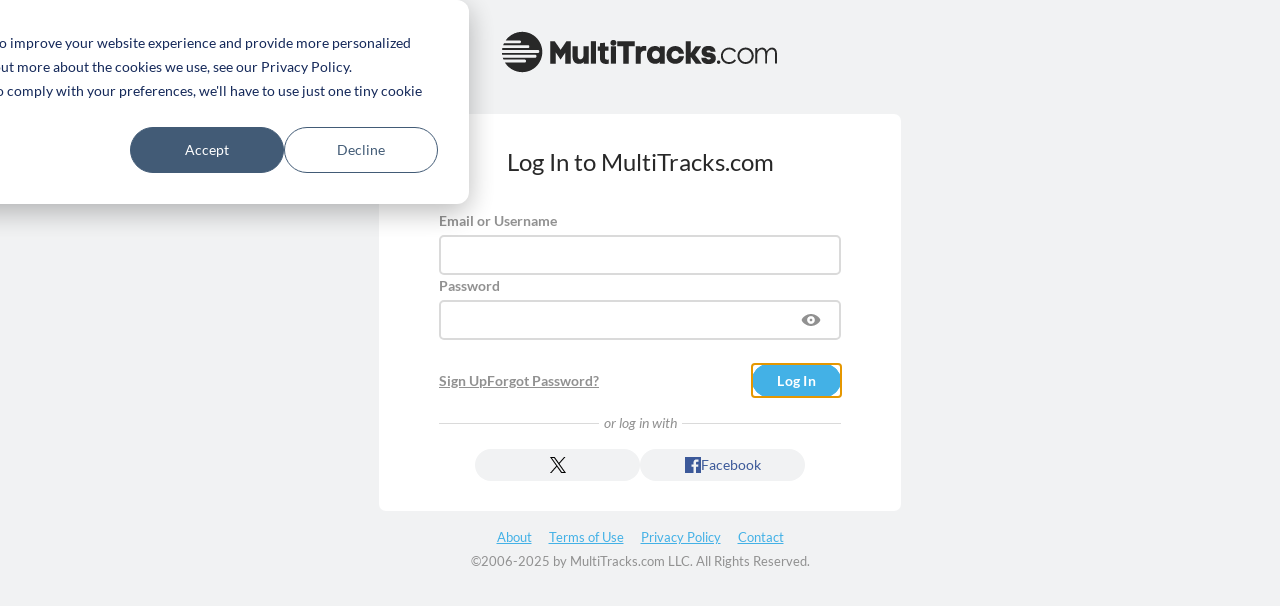

--- FILE ---
content_type: text/html; charset=utf-8
request_url: https://www.multitracks.com/login/?ReturnUrl=/songs/Covenant-Worship/Covenant-Worship-Live/All-I-Need/rehearsalmix/
body_size: 8393
content:


<!DOCTYPE html>
<html lang="en">
<head>
	<!-- set the viewport width and initial-scale on mobile devices -->
	<meta name="viewport" content="width=device-width, initial-scale=1.0" /><title>
	
		MultiTracks.com
	
</title>

<!-- set the encoding of your site -->
<meta charset="utf-8">
<!-- include FavIcons -->

<!-- Favicons -->
<!-- Desktop Browsers -->
<link id="commonHeader_DesktopIcon" rel="icon" type="image/svg+xml" href="https://multitracks.blob.core.windows.net/public/images/icon/favicon/favicon-svg2.svg"></link>
<meta name="theme-color" content="#ffffff">

<!-- iOS Safari -->
<link id="commonHeader_AppleTouchIcon" rel="apple-touch-icon" sizes="180x180" href="https://multitracks.blob.core.windows.net/public/images/icon/favicon/apple-touch-icon.png"></link>
<link id="commonHeader_MaskIcon" rel="mask-icon" color="#282828" href="https://multitracks.blob.core.windows.net/public/images/icon/favicon/safari-pinned-tab.svg"></link>

<!-- Android Chrome -->
<link id="commonHeader_Manifest" rel="manifest" href="https://multitracks.blob.core.windows.net/public/images/icon/favicon/manifest.json"></link>

<!-- Windows 8 and 10 -->
<meta name="msapplication-TileColor" content="#2d89ef">
<meta id="commonHeader_MsAppConfig" name="msapplication-config" href="https://multitracks.blob.core.windows.net/public/images/icon/favicon/browserconfig.xml"></meta>

<meta name="theme-color" content="#ffffff">
<meta id="commonHeader_ogTitle" property="og:title" content="Log In | MultiTracks.com"></meta>
<meta id="commonHeader_ogDescription" property="og:description" content="Log in to your MultiTracks.com account"></meta>
<meta property="og:image" content="https://multitracks.blob.core.windows.net/public/images/site/1/facebook-global.jpeg" />

<input class="js-content-path" type="hidden" value="https://mtracks.azureedge.net/public/" />

<script>
	const contentPath = "https://mtracks.azureedge.net/public/";
</script>

<!-- Google tag (gtag.js) -->
<script async src="https://www.googletagmanager.com/gtag/js?id=G-8PSL4BS3Y4"></script>
<script>
	window.dataLayer = window.dataLayer || [];
	function gtag(){dataLayer.push(arguments);}
	gtag('js', new Date());

	gtag('config', 'G-8PSL4BS3Y4');
</script>
<link rel="canonical" href="https://www.multitracks.com/login/?ReturnUrl=/songs/Covenant-Worship/Covenant-Worship-Live/All-I-Need/rehearsalmix/" />
<!-- Facebook Scripts -->
<script>
	var facebook_AppId = '287486777962506';
	var facebook_PixelId = '745207308943054';
	var facebookCulture = 'en_US';
</script>
<script type="text/javascript" src="https://multitracks.blob.core.windows.net/public/scripts/v63/en/facebook.min.js?v=2"></script>
<link rel="alternate" href="https://www.multitracks.com/login/?ReturnUrl=/songs/Covenant-Worship/Covenant-Worship-Live/All-I-Need/rehearsalmix/" hreflang="en" /><link rel="alternate" href="https://www.secuencias.com/login/?ReturnUrl=/songs/Covenant-Worship/Covenant-Worship-Live/All-I-Need/rehearsalmix/" hreflang="es" /><link rel="alternate" href="https://www.multitracks.com.br/login/?ReturnUrl=/songs/Covenant-Worship/Covenant-Worship-Live/All-I-Need/rehearsalmix/" hreflang="pt" /><link rel="alternate" href="https://www.multitracksfr.com/login/?ReturnUrl=/songs/Covenant-Worship/Covenant-Worship-Live/All-I-Need/rehearsalmix/" hreflang="fr" /><link rel="alternate" href="https://www.multitracks.co.kr/login/?ReturnUrl=/songs/Covenant-Worship/Covenant-Worship-Live/All-I-Need/rehearsalmix/" hreflang="ko" /><link rel="alternate" href="https://www.multitracks.id/login/?ReturnUrl=/songs/Covenant-Worship/Covenant-Worship-Live/All-I-Need/rehearsalmix/" hreflang="id" />
	<!-- include the site stylesheet -->
	<link media="all" rel="stylesheet" href="https://multitracks.blob.core.windows.net/public/css/v63/main.min.css?v=2">
<meta name="description" content="Log in to your MultiTracks.com account" /></head>
<body
	id="login-default"
	class="premium mod-focus"
	data-is-login="1"
	data-end-point-path="../json/people"
	data-end-point-ext="aspx"
	data-end-point-action="POST">
	<form method="post" action="./?ReturnUrl=%2fsongs%2fCovenant-Worship%2fCovenant-Worship-Live%2fAll-I-Need%2frehearsalmix%2f" onsubmit="javascript:return WebForm_OnSubmit();" onkeypress="javascript:return WebForm_FireDefaultButton(event, 'lnkLogin')" id="form1" data-add-to-library-enabled="0" data-svg-path="/images/sprite.symbol.svg#" data-is-logged-in="0" data-app-inst-key="1c61072b-67b0-4d9c-aa67-4ec4a41c9b2a" data-add-to-setlist-enabled="0" class=" lang-en js-body-form" data-ws-footer-email-ext="aspx" data-country-id="1" data-ws-footer-email-path="/json/newsletter/" data-language-code="en" data-restricted="False" data-site-id="1" data-ws-search-action="POST" data-ws-search-path="https://api.multitracks.com/search/" data-ws-footer-email-action="POST">
<div class="aspNetHidden">
<input type="hidden" name="__EVENTTARGET" id="__EVENTTARGET" value="" />
<input type="hidden" name="__EVENTARGUMENT" id="__EVENTARGUMENT" value="" />
<input type="hidden" name="__VIEWSTATE" id="__VIEWSTATE" value="R5/AdAFFWuL9NyMgVPD6RQMDsNE6BOvNmxZxVnmlelTCvj8meBOnZAAWe1JNne6Kkglm1Gr7+8kDJXytn0x0XMIqBBd8ZOc9rhxnTmmDq+twbNa//xsJ3QeVm+lQtZK79nNTCVG/Hp8B8/U+nw0gA186imIXFOBUsPM5ataDX9l+92tzyH2MXgZagrk/7kkk1RU6ALz/wL1Uxr4KXuHwvkkqz3Fp4s/Ozl+U1DTMYwcXGzhZb469xHAqQhCDc7LBgXb6Af6T5KUgI+xFavZvCdvDNAWfI2XkbfwaBUczjxWrwER5xjsIf+oyvLvBZCLT1cZpqp5zgp5+h/GL01nf/K++EUZ3mahT8j4mJB4v1jRNvajmAd3wi4I/1lJueIdvVnfOiYucwzbgrx4osOeyVOu+Gstwyhjonj2j29AVmc/KwY7rz9qlmx42fSdGP1CE2UQv5ymoNm7ves7KmCK0WCHAIqm4JsVUYSmFXTIKO3DpgnH8UxBpk6wZ8tKwVfhFJC9NCVn+/0uIEV5jbaGlKRFOWq+suhUxqiyHTXuJreaN/nL3a94mry8EpsAVuh+06yAVWQAHM6GKXxY/U++A3rZCkEPKvHzE8rlCO2vVqXYf4Bap+UD1NLbXDok8Z6GUSvF9SRfCIDi26Vsm2Xh5CnkYZOg/hrHPPQTZed5DD98EeoGGV6fivfo5I0g3N2g696cy09qU6hPaq04VGhUrewaAtIYJ8f5Ofw6Bob1hA8hNgCsyySA2HJ3FTFWwcD4PquGMm3jndewwEgz9ffcRgsaFBP/rJgvdxkjhr6C/MCgtos3NcyM57kxWi+xyFx/lgdtJNOJzLkc4zL9LK724DOdKu6X4VFrirRro2qL3RRYHcuN9XUAcCQcllugr7ortdLvV9I+zOm5fyX/5xPiJswTyAl7TYH4e2yUIKiW1Bj9JIhLg9S6sys/92m440TlZWdQ3YBW7QXtXTjW//OX/El625Jqz72lDpyFAJoftmzmolIbhH03eOBInoH0e1EgcMXov5D/HX4nzuiTUHD4vuRYGFAQMMN7KcRboLH2Ke9Zp+GOJ6jlv1HJf3JgMm9I4ctIHNrN412JX55EwEQfUQE/WgReaKQMZ5YJljc81qtOQKufwzx37GMagGg9WkJvxw4ZdD+tQPidSIc9J03SEk8aRBq3FF/c4tmq+T6pCaWRcm/qsv+xCBNe1cBi7w1gNnV2EAlxAYhg3XB674Y2fsYbAK5Lrh/jq3nZU+0R19yT/elKDG/70YmTOQOhVebb08TNli2R78z2Xhf+BWEYuqZLDo0f8nxZztDRdSluZ8Aj+DZqkk/hPrkcKQA5sazhxmCQAJVzHggeqePDctnv7JX/TznS49WUURu7y2mgNrjmcWNVuL2rMOUeF7Mj179N2tHb0sNIPfTBzyaw2h0q68O/+NHY5Xi+3RzLAJUX+QkzeLg7mS6JEa8Y+B2zhbZCYq7lIJfWQ+1pqZYWLVmCeyW8yP8swm1rO54XJBEOl+7wUsF10/djec/VwacISgmQ5yerpee8E0HwLslG1YUXVl1A5qIZ75HXIjOufxnipHatlphoAu6UdZY0GLriaiuo1+M3sMtSQ5BupwWMZuOouudMtU1Tx9vuiABfMZU/C9G9UhdcoCWFObNLOa6dHutLyicj2aIlMVvHQosG7Kne4IG5LAxKKwDGbMUTpRm95sM40WcGx9wldjsQ81Xu3TJY/n92QkEZtleXy6nqZ+yhuAcQC3uKhBrDXHrKnOVlWY5WgV98UBekaLtTGj/uGPZnPd67DFlhR8AglDHC2UPcQoq/a7xkNbgKGuNm0y3GktfdwlEp2P9TSMsD11HgKpjJPID2zEwuuvG42bbb4nKytjCuZw8Yt83iTQC4/c7JGYwXzlYNcprdbufFvXQTNN3fqDhvfItboB6l4PQGUbY/uBIh/uDPX10bDpK5SV7ogtejzXgX5Aoti89IWTCAJeNxEp+ChfMJPUf1f/XkTGp9Ihr0IViLP+lc6q/uqYIyledRSvo0KNd8g6gmwa8fjOLQdJzUije2Y4lGFxQ6cVclcgT2e7j74OS9KthPHh+ukxmeXPIULbv0pShDNapAYazIg" />
</div>

<script type="text/javascript">
//<![CDATA[
var theForm = document.forms['form1'];
if (!theForm) {
    theForm = document.form1;
}
function __doPostBack(eventTarget, eventArgument) {
    if (!theForm.onsubmit || (theForm.onsubmit() != false)) {
        theForm.__EVENTTARGET.value = eventTarget;
        theForm.__EVENTARGUMENT.value = eventArgument;
        theForm.submit();
    }
}
//]]>
</script>



<script type="text/javascript">
//<![CDATA[
var customerLanguage = 'en';var timeStyle = '12';var timeSeparator = ':';(function(c, l, a, r, i, t, y) {
				c[a] = c[a] || function() {
					(c[a].q = c[a].q || []).push(arguments)
				};
				t = l.createElement(r);
				t.async = 1;
				t.src = "https://www.clarity.ms/tag/" + i;
				y = l.getElementsByTagName(r)[0];
				y.parentNode.insertBefore(t, y);
			})(window, document, "clarity", "script", "52v7vk8jhn");window.intercomSettings = {"app_id":"kabb4vin","language_override":"en"};//]]>
</script>
<script type="text/javascript" src="https://multitracks.blob.core.windows.net/public/scripts/v63/en/usercontrols/timezone-detector.min.js?v=2" defer></script>
<script src="https://multitracks.blob.core.windows.net/public/scripts/v63/en/WebFormsBundle.min.js?v=2" type="text/javascript"></script>
<script type="text/javascript">
//<![CDATA[
function WebForm_OnSubmit() {
if (typeof(ValidatorOnSubmit) == "function" && ValidatorOnSubmit() == false) return false;
return true;
}
//]]>
</script>

<div class="aspNetHidden">

	<input type="hidden" name="__VIEWSTATEGENERATOR" id="__VIEWSTATEGENERATOR" value="25748CED" />
	<input type="hidden" name="__EVENTVALIDATION" id="__EVENTVALIDATION" value="mdDhSqVmwAKVGXXSmd4mjq30mx+pTgcO+fdaYTMQOIEKKfggnKnsJWoRVdJfOysZKtkxbcE5XKY52V4D55fZDYx90N0yL2eogUdmcxpjGrekfRNm+HX0jHOJrm6A4xlacdYolc/q2ts3Vo5A9sZ3vqQY3A1ZCshoFdwb1LMVy0qUnwuWmQdS8RQBQZjVT4kiWITTCUciP0rUpH8mHPfxUnsFtmlHkUnBw/pH9+0XyW70gWqBS7pa5klT69AV0mhEahlvsWLa5V8+Rv35m26nLkW326fQQfnl6limP3MtJIU=" />
</div>
		<noscript>
			<div>Javascript must be enabled for the correct page display</div>
		</noscript>
		<!-- allow a user to go to the main content of the page -->
		<a class="accessibility" href="#main" tabindex="21">Skip to Content</a>

		<input name="userFullName" type="hidden" id="userFullName" class="js-user-name" />
		<input name="userEmail" type="hidden" id="userEmail" class="js-user-email" />

		

		<!-- main container of all the page elements -->
		<div class="global-premium remodal-bg">
			<div class="global-premium-w1">
				<div class="global-premium-w2">

					
<header class="focus--header remodal-bg">
	<div class="u-container">
		<div class="u-row">
			<div class="u-col-xs-12">
				<a href="/" class="focus--header--logo--holder">
					<img class="focus--header--logo" src="https://multitracks.blob.core.windows.net/public/images/site/logo/1/logo-mono.svg" alt="MultiTracks.com" />
				</a>
			</div>
		</div><!-- /.u-row -->
	</div><!-- /.u-container -->
</header><!-- /.focus-header -->
<script type="text/javascript" id="hs-script-loader" async defer src="//js.hs-scripts.com/5162771.js"></script>
<script type="text/javascript">
//<![CDATA[
Sys.WebForms.PageRequestManager._initialize('FocusHeader$ctl00', 'form1', [], [], [], 90, '');
//]]>
</script>



					<div class="login--content">
						<h2 id="LoginHeader" class="login--header u-color-shark">Log In to MultiTracks.com</h2>

						

						

						

						<section class="login--form">
							<div>
								<label class="form-row--label u-bold" for="Email">
									Email or Username
								</label>
								<input name="Email" type="text" id="Email" class="form-row--input input" />
								<span id="ctl04" class="form-error u-mar-bottom-0" style="display:none;">Please enter a valid username or email.</span>
							</div>
							
							<div>
								<label class="form-row--label u-bold" for="password">
									Password
								</label>
								<div class="form-row--password">
									<input name="password" type="password" id="password" class="form-row--input input mod-password js-password-input" />
									<span id="ctl05" class="form-error u-mar-bottom-0" style="display:none;">Please enter your password</span>
									
<svg class="form-row--password--show-icon js-show-icon" role="graphics-symbol" aria-label="">
	<use xmlns:xlink="http://www.w3.org/1999/xlink" xlink:href="/images/sprite.symbol.svg#show-password"></use>
</svg>

									
<svg class="form-row--password--hide-icon u-hide js-hide-icon" role="graphics-symbol" aria-label="">
	<use xmlns:xlink="http://www.w3.org/1999/xlink" xlink:href="/images/sprite.symbol.svg#hide-password"></use>
</svg>

								</div>
							</div>
							
						</section>
						
						<div class="login--login-btn--holder">
							<div class="login--misc-btns--holder">
								<a href="/register/?r=%2Fsongs%2FCovenant-Worship%2FCovenant-Worship-Live%2FAll-I-Need%2Frehearsalmix%2F" id="signupLink" class="link-gray-underline u-bold">Sign Up</a>
								<a href="/forgot.aspx" class="link-gray-underline u-bold">Forgot Password?</a>
							</div>
							
							
							<a id="lnkLogin" class="login--login-btn btn mod-no-processing-text js-processing-password" href="javascript:WebForm_DoPostBackWithOptions(new WebForm_PostBackOptions(&quot;lnkLogin&quot;, &quot;&quot;, true, &quot;&quot;, &quot;&quot;, false, true))">
								<span class="btn-loader--text">Log In</span>
							</a>
						</div>

						<div class="login--organization--divider mod-login">
							<div class="login--organization--divider--line"></div>
							<em class="login--organization--divider--text mod-social">or log in with</em>
							<div class="login--organization--divider--line"></div>
						</div>

						

<div class="login--social-btn--holder u-row">
	<div id="socialLogins_twitterContainer">
		<a id="socialLogins_lnkLoginWithTwitter" class="login--social-btn mod-twitter" href="javascript:__doPostBack(&#39;socialLogins$lnkLoginWithTwitter&#39;,&#39;&#39;)">
<svg class="icon" role="graphics-symbol" aria-label="">
	<use xmlns:xlink="http://www.w3.org/1999/xlink" xlink:href="/images/sprite.symbol.svg#X-logo"></use>
</svg>
</a>
	</div>

	<div id="socialLogins_facebookContainer">
		<a id="socialLogins_lnkLoginWithFacebook" class="login--social-btn mod-facebook" href="javascript:__doPostBack(&#39;socialLogins$lnkLoginWithFacebook&#39;,&#39;&#39;)">
<svg class="icon" role="graphics-symbol" aria-label="">
	<use xmlns:xlink="http://www.w3.org/1999/xlink" xlink:href="/images/sprite.symbol.svg#facebook-btn"></use>
</svg>

			Facebook
		</a>
	</div>
</div>

					</div>
					<!-- /.login-content -->

					
<footer class="focus--footer remodal-bg">
	<div class="u-container">
		<div class="u-container--row">
			<div class="u-container--col" data-col-num="12-sm">
				<div class="focus--footer--links">
					<a href="/about">About</a>
					<a href="/terms">Terms of Use</a>
					<a href="/privacy/">Privacy Policy</a>
					<a href="/contact/" target="_new">Contact</a>
				</div>
				<!-- /.focus-footer-links -->
				<div class="focus--footer--copy">
					<span>&copy;2006-2025 by MultiTracks.com LLC. All Rights Reserved.</span>
				</div>
			</div>
			<!-- /.u-container-col -->
		</div>
		<!-- /.u-container-row -->
	</div>
	<!-- /.u-container -->
</footer>
<!-- /.focus-footer -->

<script type="text/javascript" src="https://multitracks.blob.core.windows.net/public/scripts/v63/en/intercom.min.js?v=2"></script>
<script type="text/javascript" src="https://multitracks.blob.core.windows.net/public/scripts/v63/en/main/util-authentication-heartbeat.min.js?v=2"></script>


				</div>
				<!-- /.global-premium-w2 -->
			</div>
			<!-- /.global-premium-w1 -->
		</div>
		<!-- /.global-premium -->

		<div id="inactive-account" class="modal js-inactive-account-modal" data-modal-id="inactive-account">
			<div class="js-request-section">
				<div class="modal--heading">
					<button data-modal-action="close" class="modal--close-btn"></button>
					<h2 class="modal--heading--title">Inactive Account</h2>
				</div>

				<div class="modal--body">
					<p class="modal--body--paragraph">In order to reactivate your account, you will need to send a request to your Organization Admin.</p>

					<div id="contentSingleOrg" class="modal--body--org js-single-org">
						<span class="modal--body--org-title">Organization: <span id="orgName" class="modal--body--org-name"></span></span>
					</div>

					<div id="contentMultiOrg" class="select--holder modal--body--multi-org">
						<label class="form-row--label" for="churchOrg">Select Organization</label>
						<div class="select mod-slim">
							<select name="organizations" id="organizations" class="select--input js-org-value">

</select>
						</div>
					</div>
				</div>

				<div class="modal--footer">
					<a href="/contact/" class="modal--footer--cancel-btn btn-text">
						Contact Support
					</a>
					<!-- BED: Shows Request Sent -->
					<a href="#" class="modal--footer--confirm-btn btn js-send-request">Send Request</a>
				</div>
				<div class="modal--create-account">
					<!-- BED: Takes user to create new account page -->
					<a href="../register/" id="registerInactiveAccountLink" class="u-color-brand link-blue-hover">Create a new MultiTracks.com account with your login.</a>
				</div>
			</div>

			<!-- Request Sent Section -->
			<div class="u-hide js-success-section">
				<div class="modal--heading">
					<button data-modal-action="close" class="modal--close-btn js-reset-modal"></button>
					
<svg class="modal--success-icon" role="graphics-symbol" aria-label="">
	<use xmlns:xlink="http://www.w3.org/1999/xlink" xlink:href="/images/sprite.symbol.svg#circle-check-fill"></use>
</svg>

					<h2 class="modal--heading--title">Your request has been sent.</h2>
				</div>

				<div class="modal--body">
					<p class="modal--body--paragraph">We recommend that you follow up with your Organization Admin to make sure they received your request.</p>
				</div>

				<div class="modal--footer">
					<a href="#" class="modal--footer--confirm-btn btn js-reset-modal" data-modal-action="close">Ok</a>
				</div>
			</div>
		</div>

		<!-- allow a user to go to the top of the page -->
		<input name="timezone$timeOffset" type="hidden" id="timezone_timeOffset" class="js-timezone-offset" />
<input name="timezone$timeZoneCode" type="hidden" id="timezone_timeZoneCode" class="js-timezone-code" />

		<a class="accessibility" href="#wrapper" tabindex="20">Back to top</a>

		<!-- Scripts -->
		<script type="text/javascript" src="https://multitracks.blob.core.windows.net/public/scripts/v63/en/jquery.min.js?v=2"></script>
		<script type="text/javascript" src="https://multitracks.blob.core.windows.net/public/scripts/v63/en/global-tools-nojcf.min.js?v=2" defer></script>
		<script type="text/javascript" src="https://multitracks.blob.core.windows.net/public/scripts/v63/en/global.min.js?v=2" defer></script>
		<script type="text/javascript" src="https://multitracks.blob.core.windows.net/public/scripts/v63/en/main/template-site.min.js?v=2" defer></script>
		<script type="text/javascript" src="https://multitracks.blob.core.windows.net/public/scripts/v63/en/main/site-login.min.js?v=2" defer></script>
		
<script type="text/javascript">
//<![CDATA[
var Page_Validators =  new Array(document.getElementById("ctl04"), document.getElementById("ctl05"));
//]]>
</script>

<script type="text/javascript">
//<![CDATA[
var ctl04 = document.all ? document.all["ctl04"] : document.getElementById("ctl04");
ctl04.controltovalidate = "Email";
ctl04.display = "Dynamic";
ctl04.evaluationfunction = "RequiredFieldValidatorEvaluateIsValid";
ctl04.initialvalue = "";
var ctl05 = document.all ? document.all["ctl05"] : document.getElementById("ctl05");
ctl05.controltovalidate = "password";
ctl05.display = "Dynamic";
ctl05.evaluationfunction = "RequiredFieldValidatorEvaluateIsValid";
ctl05.initialvalue = "";
//]]>
</script>


<script type="text/javascript">
//<![CDATA[
var pcoWsExtension = 'aspx';
var Page_ValidationActive = false;
if (typeof(ValidatorOnLoad) == "function") {
    ValidatorOnLoad();
}

function ValidatorOnSubmit() {
    if (Page_ValidationActive) {
        return ValidatorCommonOnSubmit();
    }
    else {
        return true;
    }
}
        WebForm_AutoFocus('lnkLogin');
document.getElementById('ctl04').dispose = function() {
    Array.remove(Page_Validators, document.getElementById('ctl04'));
}

document.getElementById('ctl05').dispose = function() {
    Array.remove(Page_Validators, document.getElementById('ctl05'));
}
//]]>
</script>
</form>
</body>
</html>


--- FILE ---
content_type: image/svg+xml
request_url: https://multitracks.blob.core.windows.net/public/images/icon/1x2-westar.svg
body_size: 630
content:
<?xml version="1.0" encoding="UTF-8"?>
<svg width="2px" height="1px" viewBox="0 0 2 1" version="1.1" xmlns="http://www.w3.org/2000/svg" xmlns:xlink="http://www.w3.org/1999/xlink">
    <!-- Generator: Sketch 46.2 (44496) - http://www.bohemiancoding.com/sketch -->
    <title>Rectangle Copy</title>
    <desc>Created with Sketch.</desc>
    <defs></defs>
    <g id="Symbols" stroke="none" stroke-width="1" fill="none" fill-rule="evenodd">
        <g id="Thin-" transform="translate(-76.000000, -56.000000)" fill="#DAD9D5">
            <rect id="Rectangle-Copy" x="76" y="56" width="2" height="1"></rect>
        </g>
    </g>
</svg>

--- FILE ---
content_type: application/x-javascript
request_url: https://multitracks.blob.core.windows.net/public/scripts/v63/en/main/site-login.min.js?v=2
body_size: 21127
content:
(()=>{"use strict";var t={4057:(e,s,t)=>{t.d(s,{d:()=>i});class i{constructor(){var e=document.body.dataset;this.endPointPath=e.endPointPath,this.endPointExt=e.endPointExt,this.endPointAction=e.endPointAction,this.init()}init(){this.inactiveAccountModal=document.querySelector(".js-inactive-account-modal"),this.sendRequestBtn=document.querySelector(".js-send-request"),this.requestSection=document.querySelector(".js-request-section"),this.successSection=document.querySelector(".js-success-section"),this.resetModalBtns=document.querySelectorAll(".js-reset-modal"),this.inactiveMessage=document.querySelector(".js-inactive-account"),this.errorMessage=document.querySelector(".js-email-error");const e=()=>{var e=document.querySelector(".js-org-value").value,e={method:this.endPointAction,headers:{"Content-Type":"application/x-www-form-urlencoded"},..."POST"===this.endPointAction&&{body:"customerID="+e}};fetch(this.endPointPath+"/request."+this.endPointExt,e).then(e=>{e.ok?(this.inactiveAccountModal.classList.add("is-successful"),this.requestSection.classList.add("u-hide"),this.successSection.classList.remove("u-hide"),this.errorMessage.classList.add("u-hide"),this.inactiveMessage.classList.remove("u-hide")):(this.errorMessage.classList.remove("u-hide"),this.inactiveMessage.classList.add("u-hide"),this.resetModalBtns[0].click())})},s=()=>{this.inactiveAccountModal.classList.remove("is-successful"),this.requestSection.classList.remove("u-hide"),this.successSection.classList.add("u-hide")};this.sendRequestBtn.addEventListener("click",()=>e()),this.resetModalBtns.forEach(e=>{e.addEventListener("click",()=>s())}),this.inactiveAccountModal.parentElement.addEventListener("click",()=>s())}}},5449:(e,s,t)=>{var i;t.d(s,{n:()=>a});const a=(null==(i=document.querySelector(".js-content-path"))?void 0:i.value)||"https://mtracks.azureedge.net/public/"},6754:(e,s,t)=>{t.d(s,{A:()=>a});var o,n,i=t(5449);(s=o=o||{}).processing="is-processing-btn",s.error="is-error-btn",s.success="is-success-btn",s.reset="is-reset-btn",(t=n=n||{}).processing="Processing",t.error="An error occurred",t.success="Success!";class a{constructor(e){this.btnEl=e,this.init()}init(){var e=this.btnEl.innerHTML;this.btnEl._btn={originalMessage:e,thisBtn:this}}internalProcessBtn(e){this.resetState(),this.setMessage(e||n.processing),this.btnEl.classList.add(o.processing);var s=document.createElement("div"),t=document.createElement("div"),i=document.createElement("div"),a=document.createElement("div");s.classList.add("btn-loader","js-button-notification-icon"),s.append(t,i,a),this.btnEl.append(s)}internalErrorBtn(e){this.resetState(),this.setMessage(e||n.error),this.btnEl.classList.add(o.error);var s=document.createElement("img");s.src=i.n+"images/icon/error-icon.svg",s.classList.add("btn-loader--error"),this.btnEl.prepend(s)}internalSuccessBtn(e){this.resetState(),this.setMessage(e||n.success),this.btnEl.classList.add(o.success);var s=document.createElement("img");s.src=i.n+"images/icon/success-icon.svg",s.classList.add("btn-loader--success"),this.btnEl.prepend(s),this.setNotificationTimer()}internalResetBtn(e){this.resetState(),this.btnEl.innerHTML=e||this.btnEl._btn.originalMessage,this.btnEl.classList.add(o.reset)}resetState(){this.btnEl.classList.remove(o.processing),this.btnEl.classList.remove(o.success),this.btnEl.classList.remove(o.error)}setMessage(e){this.btnText=document.createElement("span"),this.btnText.classList.add("btn-loader--text"),this.btnText.innerHTML=e,this.btnEl.innerHTML="",this.btnEl.append(this.btnText)}setNotificationTimer(){setTimeout(()=>{this.resetNotification()},5e3)}resetNotification(){this.btnEl.classList.remove(o.processing),this.btnEl.classList.remove(o.success),this.btnEl.classList.remove(o.error),this.btnEl.innerHTML=this.btnEl._btn.originalMessage}static processBtn(e,s){e._btn||new a(e),e._btn.thisBtn.internalProcessBtn(s)}static errorBtn(e,s){e._btn||new a(e),e._btn.thisBtn.internalErrorBtn(s)}static successBtn(e,s){e._btn||new a(e),e._btn.thisBtn.internalSuccessBtn(s)}static resetBtn(e,s){e._btn||new a(e),e._btn.thisBtn.internalResetBtn(s)}}},8193:(e,s,t)=>{t.d(s,{B:()=>i});class i{constructor(){this.init()}init(){this.hideIcon=document.querySelectorAll(".js-hide-icon"),this.showIcon=document.querySelectorAll(".js-show-icon"),this.inputEl=document.querySelectorAll(".js-password-input");for(let e=0;e<this.inputEl.length;e++)this.hideIcon[e].addEventListener("click",()=>{this.inputEl[e].type="password",this.hideIcon[e].classList.add("u-hide"),this.showIcon[e].classList.remove("u-hide")}),this.showIcon[e].addEventListener("click",()=>{this.inputEl[e].type="text",this.showIcon[e].classList.add("u-hide"),this.hideIcon[e].classList.remove("u-hide")})}}new i},8368:(e,s,t)=>{class n{static byClass(e){return document.getElementsByClassName(e)}static byID(e){return document.getElementById(e)}static queryAll(e){return document.querySelectorAll(e)}static query(e){return document.querySelector(e)}static byTag(e){return document.getElementsByTagName(e)}static toggle(e,s,t){e?s.classList.add(t):s.classList.remove(t)}}class a{static getValue(e,s){let t=s||window.location.search.substring(1),i=t.split("&"),a,o;for(o in i)if((a=i[o].split("="))[0]===e)return a[1];return!1}static setValue(e,s){var t=new URLSearchParams(window.location.search);s&&s.length?t.set(e,s):t.delete(e),window.history.replaceState({},"",window.location.pathname+"?"+t)}static hasValue(e){return new URLSearchParams(window.location.search).has(e)}}var i,o;(u=i=i||{}).alwaysVisible="mod-always-visible",u.isVisible="is-visible",u.error="mod-error",u.tempError="mod-error-temp",u.infoMsg="mod-message",u.success="mod-success",u.msgYellow="mod-message-yellow",u.isSticky="is-sticky",u.isModal="is-modal",(u=o=o||{}).error="severity-error",u.warning="severity-warning",u.info="severity-info";class l{constructor(e){this.modClass=e.modClass,this.message=e.message,this.btn=e.btn||"",this.additionalClasses=e.additionalClasses,this.isModalIframe=document.body.classList.contains("is-modal-frame"),this.isModalTriggered=document.body.classList.contains("is-modal-open"),this.init()}init(){var e=(this.isModalIframe?window.parent.document:document).body;this.notificationEl=e.querySelector(".js-notification"),this.closeBtnEl=e.querySelector(".js-notification-close"),this.textEl=e.querySelector(".js-notification-text"),this.btnEl=e.querySelector(".js-notification-btn"),this.classList=[],this.resetState(),this.setMessage(),this.btnEl&&this.setBtn(),this.setUpClickEvents(),this.showNotification(),this.setUpSticky()}setUpSticky(){const e=this.notificationEl.offsetTop;this.isModalTriggered||this.stickToViewport(e),window.addEventListener("scroll",()=>{!this.isModalTriggered||document.body.classList.contains("is-modal-open")?this.stickToViewport(e):this.stickToViewport(this.notificationEl.offsetTop)})}stickToViewport(e){this.notificationEl.classList.contains("mod-sticky")&&this.notificationEl.classList.contains("is-visible")&&n.toggle(window.pageYOffset>=e,this.notificationEl,"is-sticky")}resetState(){this.notificationEl.classList.remove(i.alwaysVisible),this.notificationEl.classList.remove(i.error),this.notificationEl.classList.remove(i.success),this.notificationEl.classList.remove(i.isSticky),this.notificationEl.classList.remove(i.infoMsg),this.notificationEl.classList.remove(i.msgYellow),this.notificationEl.classList.remove(i.tempError),this.notificationEl.classList.remove(i.isModal)}setMessage(){this.textEl.innerHTML=this.message}setBtn(){this.btnEl.innerHTML=this.btn}setUpClickEvents(){this.closeBtnEl.addEventListener("click",e=>{e.preventDefault(),this.closeNotification()})}showNotification(){this.notificationEl.classList.add(this.modClass),this.additionalClasses&&this.notificationEl.classList.add(this.additionalClasses),!0===this.isModalIframe&&this.notificationEl.classList.add(i.isModal),this.notificationEl.classList.add(i.isVisible),this.setNotificationTimer()}setNotificationTimer(){this.notificationEl.classList.contains(i.alwaysVisible)||this.notificationEl.classList.contains(i.error)||setTimeout(()=>{this.closeNotification()},5e3)}closeNotification(){this.notificationEl.classList.remove(i.isVisible),this.notificationEl.classList.remove(i.alwaysVisible)}static setUpMessageNotification(){let e=n.query(".js-notification-message."+o.error);(e=(e=(e=e||n.query(".js-notification-message."+o.warning))||n.query(".js-notification-message."+o.info))||n.query(".js-notification-message"))&&!n.query(".js-notification-message."+i.isVisible)&&e.classList.add("is-visible")}}l.messageCustomize=e=>new l({modClass:e.modClass,message:e.message,additionalClasses:e.additionalClasses,btn:e.btn}),l.messageSuccess=e=>new l({modClass:"mod-success",message:e,btn:""}),l.messageError=e=>new l({modClass:"mod-error",message:e,btn:""}),l.generalError=()=>new l({modClass:"mod-error",message:"Sorry! We encountered an error. Please try again.",btn:""}),l.serverError=()=>new l({modClass:"mod-error",message:"Sorry! We encountered an error. Please try again.",btn:""}),l.serverConnectionError=()=>new l({modClass:"mod-error",message:"Sorry! We encountered an error. Please try again.",btn:""});var r,d,c,m,h,u,p=t(6754);(u=r=r||{}).closed="closed",u.open="open",(t=d=d||{}).isOpen="is-open",t.isOpening="is-opening",t.isClosed="is-closed",t.isClosing="is-closing",t.isLocked="is-locked",t.isModalOpen="is-modal-open",t.isModalClosed="is-modal-closed",t.isVisibleModal="is-visible-modal",t.isStagedModal="is-staged-modal",t.isMovingStagedModal="is-moving-staged-modal",t.isShortTransition="is-short-transition",t.isInit="is-init",t.isNotReady="is-not-ready",t.isReady="is-ready",t.isModalFrame="is-modal-frame",(u=c=c||{}).transitionEnd="transitionend",u.animationEnd="animationend",(t=m=m||{}).backdrop="modal--backdrop",t.wrapper="modal--wrapper",t.close="[data-modal-action='close']",t.cancel="[data-modal-action='cancel']",t.postbackConfirm="[data-modal-action='postbackConfirm']",t.id="[data-modal-id]",t.iframe="mod-iframe",t.iframeTimerMessageEl="modal--timer-message",t.submit="[data-modal-action='submit']",t.lockable="lockable",(u=h=h||{}).xsmall="mod-xsmall",u.small="mod-small",u.medium="mod-medium",u.large="mod-large",u.xlarge="mod-extra-large";class E{constructor(e){this.internalGetCurrentModal=()=>{var e=n.query(".modal--wrapper.is-open"),e=e?e.querySelector(".modal"):null;if(e)return e},this.queryStringKey=e&&e.queryStringKey||"modal",this.iframeModalTimerLength=e&&e.iframeModalTimerLength||15e3,this.modalEls=n.queryAll(m.id),this.modalSizeClassList=[h.xsmall,h.small,h.medium,h.large,h.xlarge],this.modalLoadingMessages=["This might take a second.","Still working on it.","Hang on...","Were having trouble, one second.","The connection is slow.","Sorry, try reloading the page."],(this.modalEls[0]&&!this.modalEls[0]._modal||e&&e.reinit)&&this.init()}init(){var e=a.getValue(this.queryStringKey),s=n.query(`[data-modal-id="${e}"]`);this.modalStatus=r.closed,this.modalCloseEls=n.queryAll(m.close),this.modalEls&&this.setUpModalEls(),e&&s&&this.internalOpen(s),window.Modal=this}setUpModalEls(){var e,s,t;const i=[];n.query("."+m.backdrop)||((e=document.createElement("div")).classList.add(m.backdrop),document.body.appendChild(e)),this.modalEls.forEach(e=>{e._modal||i.push(e)});for(const a of i){if(s=n.queryAll(`[data-modal-target="${a.getAttribute("data-modal-id")}"]`),a.parentElement.classList.contains(m.wrapper)||((t=document.createElement("div")).classList.add(m.wrapper),this.wrapElement(a,t)),a.classList.add(d.isInit),a.querySelector("."+m.iframeTimerMessageEl)||((t=document.createElement("SPAN")).classList.add(m.iframeTimerMessageEl),a.appendChild(t)),a._modal={launcherEl:s,backdropEl:n.query("."+m.backdrop),wrapper:a.parentElement,state:r.closed,isIframe:a.classList.contains(m.iframe),iframe:a.querySelector("iframe"),isVideo:a.classList.contains("mod-video")||a.classList.contains("mod-video-minimal"),modalTimerMessageEl:a.querySelector("."+m.iframeTimerMessageEl),cancelEl:a.querySelector(m.cancel),submitEl:a.querySelector(m.submit),closeEls:a.querySelectorAll(m.close),shouldLock:a.classList.contains(m.lockable),postbackConfirmEl:a.querySelector(m.postbackConfirm)},s)for(const o of s)o._modal={modalEl:a,backdropEl:n.query("."+m.backdrop),modalWrapper:a.parentElement,modalIframeVideoUrl:o.dataset.modalIframeVideoUrl},this.setUpModalClickEvents(o);a._modal.postbackConfirmEl&&this.setUpPostbackProcessing(a._modal.postbackConfirmEl),a._modalInst=this}[].forEach.call(this.modalCloseEls,e=>{e._modal={modalEl:e.closest(m.id)},this.setUpCloseClickEvents(e)})}wrapElement(e,s){e.parentNode.insertBefore(s,e),s.appendChild(e)}setUpPostbackProcessing(s){s.addEventListener("click",e=>{e.preventDefault(),p.A.processBtn(s)})}setUpCloseClickEvents(s){s.addEventListener("click",e=>{e.preventDefault(),this.internalClose(s._modal.modalEl)}),s._modal.modalEl._modal.wrapper.addEventListener("click",e=>{(()=>{var e=s._modal.modalEl;return!document.body.classList.contains("is-direct-checkout")&&!e.classList.contains("mod-prevent-click")})()&&(e.preventDefault(),this.internalClose(s._modal.modalEl))}),s._modal.modalEl._modal.cancelEl&&s._modal.modalEl._modal.cancelEl.addEventListener("click",e=>{e.preventDefault(),this.internalClose(s._modal.modalEl)}),s._modal.modalEl.addEventListener("click",e=>{e.stopPropagation()}),s._modal.modalEl._modal.shouldLock&&this.setUpModalSubmitEvent(s)}setUpModalClickEvents(s){s.addEventListener("click",e=>{e.preventDefault(),s._modal.modalIframeVideoUrl&&(s.dataset.autoplay?this.swapIframeVideoUrl(s._modal.modalEl,s._modal.modalIframeVideoUrl,!0):this.swapIframeVideoUrl(s._modal.modalEl,s._modal.modalIframeVideoUrl,!1)),this.internalOpen(s._modal.modalEl)})}setUpModalSubmitEvent(e){var s=e._modal.modalEl._modal.submitEl;const t=e._modal.modalEl._modal.closeEls,i=e._modal.modalEl._modal.wrapper;s.addEventListener("click",()=>{t.forEach(e=>{e.classList.add("is-disabled")}),n.toggle(!0,i,d.isLocked)})}lockScreen(e){n.toggle(e,document.documentElement,d.isLocked)}blurBg(e){var s=e?d.isModalClosed:d.isModalOpen,t=e?d.isModalOpen:d.isModalClosed;document.body.classList.remove(s),document.body.classList.add(t)}removeBlur(){document.body.classList.remove(d.isModalClosed)}setWrapperOpenClasses(e,s){var t=e?d.isClosed:d.isOpen;const i=e?d.isOpening:d.isClosing,a=e?d.isOpen:d.isClosed;let o;o=s._modal?s._modal.wrapper||s._modal.modalWrapper:s.parentElement,s._modal.isVideo&&s.parentElement.classList.add("mod-faux-close-btn"),o.classList.remove(t),o.classList.add(i),setTimeout(()=>{o.classList.add(a),o.classList.remove(i)},500)}setBackdropOpenClasses(e,s){var t=e?d.isClosed:d.isOpen;const i=e?d.isOpen:d.isClosed,a=e?d.isOpening:d.isClosing;s._modal.backdropEl.classList.remove(t),s._modal.backdropEl.classList.add(a),setTimeout(()=>{s._modal.backdropEl.classList.add(i),s._modal.backdropEl.classList.remove(a)},500)}setTransitionClasses(e,s){const t=this.currentModal,i=s;t._modal.wrapper.classList.add(d.isVisibleModal),s._modal.wrapper.classList.add(d.isStagedModal),this.setShortTransitionClasses(!0,s),s._modal.wrapper.addEventListener(c.animationEnd,()=>{document.body.classList.add(d.isMovingStagedModal),this.removeTransitionClasses(t,i),this.currentModal=s}),this.setWrapperOpenClasses(!0,s),this.setShortTransitionClasses(!1,s)}setShortTransitionClasses(e,s){n.toggle(e,s._modal.wrapper,d.isShortTransition)}removeTransitionClasses(e,s){const t=()=>{this.internalClose(e,!0),e._modal.wrapper.addEventListener(c.animationEnd,i),s._modal.wrapper.removeEventListener(c.transitionEnd,t)};let i=()=>{e._modal.wrapper.classList.remove(d.isVisibleModal),s._modal.wrapper.classList.remove(d.isStagedModal),document.body.classList.remove(d.isMovingStagedModal),e._modal.wrapper.removeEventListener(c.animationEnd,i)};s._modal.wrapper.addEventListener(c.transitionEnd,t)}closeEndEvents(s){const t=()=>{var e=new Event("closed");this.removeBlur(),s.dataset.modalHeight="",s.style.height=null,s.classList.remove("is-ready"),s._modal.postbackConfirmEl&&p.A.resetBtn(s._modal.postbackConfirmEl),s.dispatchEvent(e),document.dispatchEvent(e),s._modal.wrapper.removeEventListener(c.transitionEnd,t)};if(s._modal.isVideo){const e=s.getElementsByTagName("iframe")[0],i=e.src;setTimeout(()=>{e.src="",e.src=i.replace("&autoplay=1","")},400)}s._modal.wrapper.addEventListener(c.transitionEnd,t)}swapIframeVideoUrl(e,s,t){e.getElementsByTagName("iframe")[0].src=t&&!s.includes("autoplay=1")?s+"&autoplay=1":s}assignIframeSrc(s,e){var t=e||s._modal.iframe.dataset.src,i=a.getValue("modalSize",t);s._modal.iframe.src=t,i&&(this.modalSizeClassList.forEach(e=>{s.classList.remove(e)}),s.classList.add(i))}iframeModalEvents(e){let s,t=0;const i=()=>{e._modal.iframe.contentWindow.document.body.classList.contains(d.isModalFrame)||(this.internalClose(e),new l({modClass:"mod-error",message:"Sorry! We encountered an error. Please try again."})),e._modal.iframe.removeEventListener("load",i)};e.addEventListener("dataChange",()=>{e.style.height=e.dataset.modalHeight,e.classList.remove(d.isNotReady),e.classList.add(d.isReady),clearInterval(s),this.showModalLoadingMessage(e,!1)}),s=setInterval(()=>{this.modalLoadingMessages[t]||(t=0),this.showModalLoadingMessage(e,!0,this.modalLoadingMessages[t]),t++},this.iframeModalTimerLength),e._modal.iframe.addEventListener("load",i)}showModalLoadingMessage(e,s,t){s&&(e._modal.modalTimerMessageEl.innerHTML=t),n.toggle(s,e,"has-timer-message")}internalOpen(e){var s=new Event("opening"),t=document.querySelector(".js-notification");t&&(t.classList.contains("mod-always-visible")?t.classList.add("u-hide"):t.classList.remove("is-visible")),this.modalStatus===r.open&&this.currentModal?this.setTransitionClasses(!0,e):(e._modal.isIframe&&e._modal.iframe&&(e.classList.add(d.isNotReady),this.assignIframeSrc(e),this.iframeModalEvents(e)),this.modalStatus=r.open,this.currentModal=e,this.setWrapperOpenClasses(!0,e),this.setBackdropOpenClasses(!0,e),this.blurBg(!0),this.lockScreen(!0)),e.dispatchEvent(s)}internalClose(e,s){var t=document.querySelector(".js-notification");t&&t.classList.remove("u-hide"),this.setWrapperOpenClasses(!1,e),s||(this.setBackdropOpenClasses(!1,e),this.blurBg(!1),this.lockScreen(!1),this.closeEndEvents(e),this.modalStatus=r.closed,this.currentModal=!1)}internalGoToSrc(e,s){e._modal.isIframe&&e._modal.iframe&&(e.classList.add(d.isNotReady),this.assignIframeSrc(e,s))}}E.open=(e,s)=>new E({reinit:s}).internalOpen(e),E.close=e=>e._modalInst.internalClose(e),E.transition=e=>e._modalInst.internalClose(e,!0),E.goToSrc=(e,s)=>(new E).internalGoToSrc(e,s),E.getState=e=>e._modal.state,E.getCurrentModal=()=>(new E).internalGetCurrentModal();class g{constructor(){this.modalID=a.getValue("modalID"),Number(document.body.dataset.isLogin)&&this.modalID?window.parent.location.href="/login":this.modalID&&document.body.classList.contains("is-modal-frame")&&this.init()}init(){this.parentBody=window.parent.document.body,this.closeBtn=document.querySelector(".js-close-modal"),this.srcBtnEls=n.queryAll("[data-modal-src]"),this.currentModal=this.parentBody.querySelector(`[data-modal-id="${this.modalID}"]`)||this.parentBody.querySelector(`[data-remodal-id="${this.modalID}"]`),this.onLoadEvents()}onLoadEvents(){var e=document.querySelector('[data-remodal-action="close"]'),s=this.currentModal.getElementsByTagName("iframe")[0];const i=this.currentModal;"dark"===this.parentBody.dataset.theme&&(s.contentWindow.document.querySelector("html").style.background="#171717",s.contentWindow.document.body.dataset.theme="dark");const t=new MutationObserver(function(e,s){for(const t of e){if("style"!==t.attributeName)return;i.style.height=document.body.offsetHeight+"px"}});t.observe(s.contentWindow.document.body,{attributes:!0,subtree:!0}),this.currentModal.dataset.noExtraHeight?this.currentModal.dataset.modalHeight=document.body.offsetHeight+"px":this.currentModal.dataset.modalHeight=document.body.offsetHeight+20+"px",this.currentModal.dispatchEvent(new CustomEvent("dataChange")),this.clickEvents(),this.closeBtn&&this.closeBtn.addEventListener("click",()=>{E.close(this.currentModal),t.disconnect()}),e&&(e.classList.add("is-hidden"),t.disconnect())}clickEvents(){for(const s of this.srcBtnEls)s.addEventListener("click",e=>{e.preventDefault(),E.goToSrc(this.currentModal,s.dataset.modalSrc)})}}window.addEventListener("load",function(){new g})}},i={};function a(e){var s=i[e];return void 0!==s||(s=i[e]={exports:{}},t[e](s,s.exports,a)),s.exports}a.d=(e,s)=>{for(var t in s)a.o(s,t)&&!a.o(e,t)&&Object.defineProperty(e,t,{enumerable:!0,get:s[t]})},a.o=(e,s)=>Object.prototype.hasOwnProperty.call(e,s);var s=a(6754),e=(a(8368),a(8193)),o=a(4057);new class{constructor(){window.onpageshow=e=>{e.persisted&&window.location.reload(),new PerformanceObserver(e=>e.getEntries().forEach((e,s)=>{0===s&&"back_forward"===e.type&&window.location.reload()})).observe({type:"navigation",buffered:!0})},document.querySelectorAll(".js-processing-password").forEach(e=>{this.setUpProcessing(e)}),new e.B,new o.d}setUpProcessing(e){e.addEventListener("click",()=>{Page_ClientValidate()&&(s.A.processBtn(e," "),e.classList.add("u-is-disabled"))})}}})();

--- FILE ---
content_type: application/x-javascript
request_url: https://multitracks.blob.core.windows.net/public/scripts/v63/en/global.min.js?v=2
body_size: 13571
content:
function loopTogler(e,i){var o=jQuery(e),t=jQuery('<a href="#" class="mejs-btn-loop">Loop</a>').appendTo(i.container),n="clicked",s=!1;t.on("click",function(e){e.preventDefault(),s?(s=!1,t.removeClass(n)):(s=!0,t.addClass(n))}),o.on("ended",function(){s&&e.play()})}function addTrackBackground(e,i){var o=e.data("waveform");o&&i.total.css({backgroundImage:"url("+o+")"})}function addRmixTrackBackground(e,i){var o=$("audio",e).data("waveform");o&&($(".js-preview-container",e).length?$(".js-preview-container",e):i.total).css({backgroundImage:"url("+o+")"})}function initMediaElement(){function u(e,i){var o,t,n=parseFloat(e.data("song-duration"),10);$(".js-preview-container",i.container).length||(jQuery("<div class='js-preview-container preview-wrapper'><div class='pre-preview-shadow js-waveform-shadow pre-shadow js-pre-shadow'></div><div class='post-preview-shadow js-waveform-shadow js-post-shadow post-shadow'></div>").appendTo($(".mejs-controls",i.container)),$(".mejs-time-rail",i.container).appendTo($(".js-preview-container",i.container)),$(".mejs-time-total",i.container).addClass("mod-preview")),n=$(".js-preview-container",i.container).width()/n,o=parseFloat($(".js-preview-container",i.container).width(),10),t=n*parseFloat(e.data("preview-end"),10),$(".js-pre-shadow",i.container).css({left:"0",width:n*parseFloat(e.data("preview-begin"),10)}),$(".js-post-shadow",i.container).css({left:t+"px",width:o-t+"px"}),$(".mejs-time-rail",i.container).css({left:$(".js-pre-shadow",i.container).width()+"px",position:"absolute","max-width":parseFloat($(".js-preview-container",i.container).width(),10)-parseFloat($(".js-pre-shadow",i.container).width(),10)-parseFloat($(".js-post-shadow",i.container).width(),10)+"px"})}0<jQuery("audio").not(".js-player-panel audio").length&&jQuery("audio").not(".js-player-panel audio").not(".no-setup").mediaelementplayer({pluginPath:window.pathInfo?pathInfo.base+pathInfo.js:"js/",timeFormat:"m:ss",success:function(e,i,o){var t,n,s,a,r,c,p,d=jQuery(e),l=d.data("is-preview");jQuery('<div class="mejs-time mejs-remainingtime-container"><span class="mejs-remainingtime">0:00</span></div>').appendTo(o.container),d.on("loadedmetadata",function(){setRemainingTimer(e,o)}),d.data("loop-disabled")||(t=e,r=o,p=jQuery(t),n=jQuery('<a href="#" class="mejs-btn-loop">Loop</a>').appendTo(r.container),a=!(s="clicked"),n.on("click",function(e){e.preventDefault(),a?(a=!1,n.removeClass(s)):(a=!0,n.addClass(s))}),p.on("ended",function(){a&&t.play()})),l?(r=o.container[0],c=e=>{e&&u(d,o)},p={root:document.documentElement},new IntersectionObserver((e,i)=>{e.forEach(e=>{c(0<e.intersectionRatio)})},p).observe(r),o.updateCurrent=function(){var e=this,i=e.media.currentTime+d.data("preview-begin");isNaN(i)&&(i=0),e.currenttime&&e.currenttime.html(mejs.Utility.secondsToTimeCode(i,e.options))},u(d,o),$(window).resize(function(){u(d,o)}),o.updateCurrent(),(l=$("audio",o.container).data("waveform"))&&$(".js-preview-container",o.container).css({backgroundImage:"url("+l+")"})):addTrackBackground(d,o)}})}function setRemainingTimeFormat(e){var i=e.toFixed(),o=Math.floor(i/3600),t=Math.floor((i-Math.floor(3600*o))/60),i=i-Math.floor(3600*o)-60*t;return 0==+o&&(o="00"),0==+(t=0==+t&&0<o?"00":t)&&(t="0"),0===i&&(i="00"),1===o.toString().length&&(o="0"+o),1===t.toString().length&&0<o&&(t="0"+t),1===i.toString().length&&(i="0"+i),o<1?t+":"+i:o+":"+t+":"+i}function timeToNumber(e){var i=8<e.length;return 3600*(i?+e.substring(0,e.indexOf(":")):0)+60*(i?+e.substr(e.indexOf(":")+1,2):+e.substring(0,e.indexOf(":")))+ +e.substr(e.length-2,2)}function setRemainingTimer(n,s,e){var a=jQuery(n);(e=e||function(){var e=a.data("song-duration")?a.data("song-duration"):n.duration,i=a.data("preview-begin")?a.data("preview-begin"):0,o=s.container.find(".mejs-remainingtime-container .mejs-remainingtime"),e=setRemainingTimeFormat(e-1),t=s.getCurrentTime(),e=setRemainingTimeFormat(1+(timeToNumber(e)-t-i));o.text("-"+e)})(),a.on("timeupdate",e)}function initPlayer(){var e=jQuery("#playlist");e.length&&e.find(">li").each(function(e){initPlayerItem(jQuery(this),e+1)})}function initPlayerItem(e,i){var o,t,n,s=e.find(".jplayer-holder");if(s.length)return o="jquery_jplayer_"+i,jQuery('<div class="cp-jplayer"></div>').appendTo(jQuery("body")).attr("id",o),t="cp_container_"+i,jQuery('<div class="cp-container"><div class="cp-buffer-holder"><div class="cp-buffer-1"></div><div class="cp-buffer-2"></div></div><div class="cp-progress-holder"><div class="cp-progress-1"></div><div class="cp-progress-2"></div></div><div class="cp-circle-control"></div><ul class="cp-controls"><li><a class="cp-play" tabindex="1">play</a></li><li><a class="cp-pause" style="display:none;" tabindex="1">pause</a></li></ul></div>').appendTo(jQuery(s)).attr("id",t),n=s.data("songs"),"undefined"!=typeof CirclePlayer&&(this.myCirclePlayer=new CirclePlayer("#"+o,n,{cssSelectorAncestor:"#"+t})),e.find(".cp-play").on("click",function(){s.addClass("active")}),this.myCirclePlayer}function initAccordion(){$(".js-accordion-opener").off("click"),$(".js-accordion-opener").on("click",function(e){var i=$(this).siblings(".js-accordion-box").find(".js-accordion-height").height(),o=$(this).closest(".js-accordion-item"),t=$(this).siblings(".js-accordion-box");$(this).closest(".js-accordion").find(".js-accordion-item");e.preventDefault(),o.hasClass("is-active")?(o.removeClass("is-active"),t.css("height",i).delay(10).queue(function(e){$(this).css("height",0),e()})):(o.addClass("is-active"),t.css("height",i).delay(500).queue(function(e){$(this).css("height","auto"),e()}))})}function getDatePickerValue(e){var i,o,t,n;return e.val()?(i=e.val().split("-"),i=new Date(i[0],i[1]-1,i[2])):(o=(i=new Date).getUTCFullYear(),t=("0"+(i.getUTCMonth()+1)).slice(-2),n=("0"+i.getUTCDate()).slice(-2),e.val(o+"-"+t+"-"+n)),i}function isTouchScreen(){var e=!1;return e=/(android|bb\d+|meego).+mobile|avantgo|bada\/|blackberry|blazer|compal|elaine|fennec|hiptop|iemobile|ip(hone|od)|ipad|iris|kindle|Android|Silk|lge |maemo|midp|mmp|netfront|opera m(ob|in)i|palm( os)?|phone|p(ixi|re)\/|plucker|pocket|psp|series(4|6)0|symbian|treo|up\.(browser|link)|vodafone|wap|windows (ce|phone)|xda|xiino/i.test(navigator.userAgent)||/1207|6310|6590|3gso|4thp|50[1-6]i|770s|802s|a wa|abac|ac(er|oo|s\-)|ai(ko|rn)|al(av|ca|co)|amoi|an(ex|ny|yw)|aptu|ar(ch|go)|as(te|us)|attw|au(di|\-m|r |s )|avan|be(ck|ll|nq)|bi(lb|rd)|bl(ac|az)|br(e|v)w|bumb|bw\-(n|u)|c55\/|capi|ccwa|cdm\-|cell|chtm|cldc|cmd\-|co(mp|nd)|craw|da(it|ll|ng)|dbte|dc\-s|devi|dica|dmob|do(c|p)o|ds(12|\-d)|el(49|ai)|em(l2|ul)|er(ic|k0)|esl8|ez([4-7]0|os|wa|ze)|fetc|fly(\-|_)|g1 u|g560|gene|gf\-5|g\-mo|go(\.w|od)|gr(ad|un)|haie|hcit|hd\-(m|p|t)|hei\-|hi(pt|ta)|hp( i|ip)|hs\-c|ht(c(\-| |_|a|g|p|s|t)|tp)|hu(aw|tc)|i\-(20|go|ma)|i230|iac( |\-|\/)|ibro|idea|ig01|ikom|im1k|inno|ipaq|iris|ja(t|v)a|jbro|jemu|jigs|kddi|keji|kgt( |\/)|klon|kpt |kwc\-|kyo(c|k)|le(no|xi)|lg( g|\/(k|l|u)|50|54|\-[a-w])|libw|lynx|m1\-w|m3ga|m50\/|ma(te|ui|xo)|mc(01|21|ca)|m\-cr|me(rc|ri)|mi(o8|oa|ts)|mmef|mo(01|02|bi|de|do|t(\-| |o|v)|zz)|mt(50|p1|v )|mwbp|mywa|n10[0-2]|n20[2-3]|n30(0|2)|n50(0|2|5)|n7(0(0|1)|10)|ne((c|m)\-|on|tf|wf|wg|wt)|nok(6|i)|nzph|o2im|op(ti|wv)|oran|owg1|p800|pan(a|d|t)|pdxg|pg(13|\-([1-8]|c))|phil|pire|pl(ay|uc)|pn\-2|po(ck|rt|se)|prox|psio|pt\-g|qa\-a|qc(07|12|21|32|60|\-[2-7]|i\-)|qtek|r380|r600|raks|rim9|ro(ve|zo)|s55\/|sa(ge|ma|mm|ms|ny|va)|sc(01|h\-|oo|p\-)|sdk\/|se(c(\-|0|1)|47|mc|nd|ri)|sgh\-|shar|sie(\-|m)|sk\-0|sl(45|id)|sm(al|ar|b3|it|t5)|so(ft|ny)|sp(01|h\-|v\-|v )|sy(01|mb)|t2(18|50)|t6(00|10|18)|ta(gt|lk)|tcl\-|tdg\-|tel(i|m)|tim\-|t\-mo|to(pl|sh)|ts(70|m\-|m3|m5)|tx\-9|up(\.b|g1|si)|utst|v400|v750|veri|vi(rg|te)|vk(40|5[0-3]|\-v)|vm40|voda|vulc|vx(52|53|60|61|70|80|81|83|85|98)|w3c(\-| )|webc|whit|wi(g |nc|nw)|wmlb|wonu|x700|yas\-|your|zeto|zte\-/i.test(navigator.userAgent.substr(0,4))?!0:e}function initPopups(){jQuery(".js-popup").contentPopup({mode:"hover",popup:".page-header-popup",hideOnClickOutside:!1,btnOpen:".js-popup-opener"}),jQuery(".js-mod-default").contentPopup({mode:"click",popup:".js-popup-slide",hideOnClickOutside:!1,btnOpen:".js-popup-opener"}),jQuery(".js-mod-tooltip").contentPopup({mode:"hover",popup:".js-popup-slide",hideOnClickOutside:!1,btnOpen:".js-popup-opener",disableClickMode:!0}),jQuery(".js-option-box").contentPopup({mode:"click",popup:".js-slide",btnOpen:".js-open-link"}),jQuery(".js-option-box-two").contentPopup({mode:"click",popup:".js-slide-two",btnOpen:".js-open-link-two"}),jQuery(".js-tempo-box").contentPopup({mode:"click",popup:".js-slide",btnOpen:".js-open-link"}),jQuery(".js-key-holder").contentPopup({mode:"hover",popup:".js-slide",btnOpen:".js-open-link"}),jQuery(".js-info-holder").contentPopup({mode:"hover",popup:".js-slide",btnOpen:".js-open-link"}),jQuery(".js-info-mix-holder").contentPopup({mode:"hover",popup:".js-slide",btnOpen:".js-open-link"}),jQuery(".js-long-text").contentPopup({mode:"hover",popup:".js-slide",btnOpen:".js-open-link"}),jQuery(".js-used-on").contentPopup({mode:"hover",popup:".js-slide",btnOpen:".js-open-link"})}function applySort(){var e,i="?order="+$(".js-sort-filter").val(),o="";$(".js-sort-search").length&&(o=$(".js-sort-search").val()),$(".js-software-filter").length&&(i+="&softwareID="+$(".js-software-filter").val()),$(".js-song-filter").length&&("chart"===(e=$(".js-song-filter").val())?o+=o.includes("chart=1")?"":"&chart=1":o=o.replace("&chart=1",""),"sounds"===e?o+=o.includes("sounds=1")?"":"&sounds=1":o=o.replace("&sounds=1",""),"proPresenter"===e?o+=o.includes("proPresenter=1")?"":"&proPresenter=1":o=o.replace("&proPresenter=1",""),"productionCues"===e?o+=o.includes("productionCues=1")?"":"&productionCues=1":o=o.replace("&productionCues=1",""),"pad"===e?o+=o.includes("pad=1")?"":"&pad=1":o=o.replace("&pad=1",""),"orchestration"===e?o+=o.includes("orchestration=1")?"":"&orchestration=1":o=o.replace("&orchestration=1","")),o.length&&(i+="&s="+o),location.href=i}function actionNotification(e,i,o){var t,n=$(".js-notification"),s=$(".js-notification-close"),a=$(".js-notification-text");n.removeClass("mod-always-visible"),n.removeClass("is-sticky"),o&&n.addClass(o),a.html(e),n.addClass("is-visible "+i),n.hasClass("mod-always-visible")||setTimeout(function(){n.removeClass("is-visible"),setTimeout(function(){n.removeClass("mod-error mod-success is-sticky")},400)},4e3),n.mouseenter(function(){$(this).hasClass("is-visible")&&n.addClass("is-hovered")}),n.mouseleave(function(){n.removeClass("is-hovered")}),s.click(function(e){e.preventDefault(),n.removeClass("is-hovered is-visible mod-always-visible mod-error mod-success")}),t=n.offset().top,stickToViewportNotifications(n,t),$(window).scroll(function(){stickToViewportNotifications(n,t)})}function stickToViewportNotifications(e,i){e.hasClass("mod-sticky")&&e.hasClass("is-visible")&&(window.pageYOffset>=i?e.addClass("is-sticky"):e.removeClass("is-sticky"))}function pageSlider(e){($slider=$(".js-page-slider")).attr("data-current-panel",e)}function resetModalVideo(e){var i=e.find("iframe"),o=i.attr("src");i.removeAttr("src").attr("src",o)}jQuery(function(){initPopups(),initAccordion(),initMediaElement(),initPlayer()}),function(o){function i(e){this.options=o.extend({holder:null,popup:".popup",btnOpen:".open",btnClose:".close",openClass:"popup-active",clickEvent:"click",mode:"click",hideOnClickLink:!0,hideOnClickOutside:!0,delay:50},e),this.options.holder&&(this.holder=o(this.options.holder),this.init())}i.prototype={init:function(){this.findElements(),this.attachEvents()},findElements:function(){this.popup=this.holder.find(this.options.popup),this.btnOpen=this.holder.find(this.options.btnOpen),this.btnClose=this.holder.find(this.options.btnClose)},attachEvents:function(){var i,e,o=this;this.clickMode=(t||o.options.mode===o.options.clickEvent)&&!this.options.disableClickMode,this.clickMode?(this.btnOpen.bind(o.options.clickEvent,function(e){o.holder.hasClass(o.options.openClass)?o.options.hideOnClickLink&&o.hidePopup():o.showPopup(),e.preventDefault()}),this.outsideClickHandler=this.bind(this.outsideClickHandler,this)):(e=function(e){clearTimeout(i),i=setTimeout(function(){e.call(o)},o.options.delay)},this.btnOpen.bind("mouseover",function(){e(o.showPopup)}).bind("mouseout",function(){e(o.hidePopup)}),this.popup.bind("mouseover",function(){e(o.showPopup)}).bind("mouseout",function(){e(o.hidePopup)})),this.btnClose.bind(o.options.clickEvent,function(e){o.hidePopup(),e.preventDefault()})},outsideClickHandler:function(e){var i=(e.changedTouches?e.changedTouches[0]:e).target;o(i).parents().filter(this.holder).length||this.hidePopup()},showPopup:function(){this.holder.addClass(this.options.openClass),this.popup.css({opacity:"1",visibility:"visible"}),this.clickMode&&this.options.hideOnClickOutside&&!this.outsideHandlerActive&&(this.outsideHandlerActive=!0,o(document).bind("click touchstart",this.outsideClickHandler))},hidePopup:function(){this.holder.removeClass(this.options.openClass),this.popup.css({opacity:"0",visibility:"hidden"}),this.clickMode&&this.options.hideOnClickOutside&&this.outsideHandlerActive&&(this.outsideHandlerActive=!1,o(document).unbind("click touchstart",this.outsideClickHandler))},bind:function(e,i,o){return function(){return e.apply(i,o?[o]:arguments)}}};var t=/MSIE 10.*Touch/.test(navigator.userAgent)||"ontouchstart"in window||window.DocumentTouch&&document instanceof DocumentTouch;o.fn.contentPopup=function(e){return this.each(function(){new i(o.extend(e,{holder:this}))})}}(jQuery),$(".js-table-row-click").click(function(){var e=$(this).attr("data-href");window.open(e)});

--- FILE ---
content_type: application/x-javascript
request_url: https://multitracks.blob.core.windows.net/public/scripts/v63/en/main/template-site.min.js?v=2
body_size: 92074
content:
(()=>{"use strict";class g{static byClass(t){return document.getElementsByClassName(t)}static byID(t){return document.getElementById(t)}static queryAll(t){return document.querySelectorAll(t)}static query(t){return document.querySelector(t)}static byTag(t){return document.getElementsByTagName(t)}static toggle(t,e,n){t?e.classList.add(n):e.classList.remove(n)}}class B{static getValue(t,e){let n=e||window.location.search.substring(1),i=n.split("&"),s,o;for(o in i)if((s=i[o].split("="))[0]===t)return s[1];return!1}static setValue(t,e){var n=new URLSearchParams(window.location.search);e&&e.length?n.set(t,e):n.delete(t),window.history.replaceState({},"",window.location.pathname+"?"+n)}static hasValue(t){return new URLSearchParams(window.location.search).has(t)}}var e,P,o,q,r,a,s,l,n;(t=e=e||{}).alwaysVisible="mod-always-visible",t.isVisible="is-visible",t.error="mod-error",t.tempError="mod-error-temp",t.infoMsg="mod-message",t.success="mod-success",t.msgYellow="mod-message-yellow",t.isSticky="is-sticky",t.isModal="is-modal",(t=P=P||{}).error="severity-error",t.warning="severity-warning",t.info="severity-info";class c{constructor(t){this.modClass=t.modClass,this.message=t.message,this.btn=t.btn||"",this.additionalClasses=t.additionalClasses,this.isModalIframe=document.body.classList.contains("is-modal-frame"),this.isModalTriggered=document.body.classList.contains("is-modal-open"),this.init()}init(){var t=(this.isModalIframe?window.parent.document:document).body;this.notificationEl=t.querySelector(".js-notification"),this.closeBtnEl=t.querySelector(".js-notification-close"),this.textEl=t.querySelector(".js-notification-text"),this.btnEl=t.querySelector(".js-notification-btn"),this.classList=[],this.resetState(),this.setMessage(),this.btnEl&&this.setBtn(),this.setUpClickEvents(),this.showNotification(),this.setUpSticky()}setUpSticky(){const t=this.notificationEl.offsetTop;this.isModalTriggered||this.stickToViewport(t),window.addEventListener("scroll",()=>{!this.isModalTriggered||document.body.classList.contains("is-modal-open")?this.stickToViewport(t):this.stickToViewport(this.notificationEl.offsetTop)})}stickToViewport(t){this.notificationEl.classList.contains("mod-sticky")&&this.notificationEl.classList.contains("is-visible")&&g.toggle(window.pageYOffset>=t,this.notificationEl,"is-sticky")}resetState(){this.notificationEl.classList.remove(e.alwaysVisible),this.notificationEl.classList.remove(e.error),this.notificationEl.classList.remove(e.success),this.notificationEl.classList.remove(e.isSticky),this.notificationEl.classList.remove(e.infoMsg),this.notificationEl.classList.remove(e.msgYellow),this.notificationEl.classList.remove(e.tempError),this.notificationEl.classList.remove(e.isModal)}setMessage(){this.textEl.innerHTML=this.message}setBtn(){this.btnEl.innerHTML=this.btn}setUpClickEvents(){this.closeBtnEl.addEventListener("click",t=>{t.preventDefault(),this.closeNotification()})}showNotification(){this.notificationEl.classList.add(this.modClass),this.additionalClasses&&this.notificationEl.classList.add(this.additionalClasses),!0===this.isModalIframe&&this.notificationEl.classList.add(e.isModal),this.notificationEl.classList.add(e.isVisible),this.setNotificationTimer()}setNotificationTimer(){this.notificationEl.classList.contains(e.alwaysVisible)||this.notificationEl.classList.contains(e.error)||setTimeout(()=>{this.closeNotification()},5e3)}closeNotification(){this.notificationEl.classList.remove(e.isVisible),this.notificationEl.classList.remove(e.alwaysVisible)}static setUpMessageNotification(){let t=g.query(".js-notification-message."+P.error);(t=(t=(t=t||g.query(".js-notification-message."+P.warning))||g.query(".js-notification-message."+P.info))||g.query(".js-notification-message"))&&!g.query(".js-notification-message."+e.isVisible)&&t.classList.add("is-visible")}}c.messageCustomize=t=>new c({modClass:t.modClass,message:t.message,additionalClasses:t.additionalClasses,btn:t.btn}),c.messageSuccess=t=>new c({modClass:"mod-success",message:t,btn:""}),c.messageError=t=>new c({modClass:"mod-error",message:t,btn:""}),c.generalError=()=>new c({modClass:"mod-error",message:"Sorry! We encountered an error. Please try again.",btn:""}),c.serverError=()=>new c({modClass:"mod-error",message:"Sorry! We encountered an error. Please try again.",btn:""}),c.serverConnectionError=()=>new c({modClass:"mod-error",message:"Sorry! We encountered an error. Please try again.",btn:""});const D=(null==(Et=document.querySelector(".js-content-path"))?void 0:Et.value)||"https://mtracks.azureedge.net/public/";(t=o=o||{}).processing="is-processing-btn",t.error="is-error-btn",t.success="is-success-btn",t.reset="is-reset-btn",(t=q=q||{}).processing="Processing",t.error="An error occurred",t.success="Success!";class u{constructor(t){this.btnEl=t,this.init()}init(){var t=this.btnEl.innerHTML;this.btnEl._btn={originalMessage:t,thisBtn:this}}internalProcessBtn(t){this.resetState(),this.setMessage(t||q.processing),this.btnEl.classList.add(o.processing);var e=document.createElement("div"),n=document.createElement("div"),i=document.createElement("div"),s=document.createElement("div");e.classList.add("btn-loader","js-button-notification-icon"),e.append(n,i,s),this.btnEl.append(e)}internalErrorBtn(t){this.resetState(),this.setMessage(t||q.error),this.btnEl.classList.add(o.error);var e=document.createElement("img");e.src=D+"images/icon/error-icon.svg",e.classList.add("btn-loader--error"),this.btnEl.prepend(e)}internalSuccessBtn(t){this.resetState(),this.setMessage(t||q.success),this.btnEl.classList.add(o.success);var e=document.createElement("img");e.src=D+"images/icon/success-icon.svg",e.classList.add("btn-loader--success"),this.btnEl.prepend(e),this.setNotificationTimer()}internalResetBtn(t){this.resetState(),this.btnEl.innerHTML=t||this.btnEl._btn.originalMessage,this.btnEl.classList.add(o.reset)}resetState(){this.btnEl.classList.remove(o.processing),this.btnEl.classList.remove(o.success),this.btnEl.classList.remove(o.error)}setMessage(t){this.btnText=document.createElement("span"),this.btnText.classList.add("btn-loader--text"),this.btnText.innerHTML=t,this.btnEl.innerHTML="",this.btnEl.append(this.btnText)}setNotificationTimer(){setTimeout(()=>{this.resetNotification()},5e3)}resetNotification(){this.btnEl.classList.remove(o.processing),this.btnEl.classList.remove(o.success),this.btnEl.classList.remove(o.error),this.btnEl.innerHTML=this.btnEl._btn.originalMessage}static processBtn(t,e){t._btn||new u(t),t._btn.thisBtn.internalProcessBtn(e)}static errorBtn(t,e){t._btn||new u(t),t._btn.thisBtn.internalErrorBtn(e)}static successBtn(t,e){t._btn||new u(t),t._btn.thisBtn.internalSuccessBtn(e)}static resetBtn(t,e){t._btn||new u(t),t._btn.thisBtn.internalResetBtn(e)}}(t=r=r||{}).closed="closed",t.open="open",(t=a=a||{}).isOpen="is-open",t.isOpening="is-opening",t.isClosed="is-closed",t.isClosing="is-closing",t.isLocked="is-locked",t.isModalOpen="is-modal-open",t.isModalClosed="is-modal-closed",t.isVisibleModal="is-visible-modal",t.isStagedModal="is-staged-modal",t.isMovingStagedModal="is-moving-staged-modal",t.isShortTransition="is-short-transition",t.isInit="is-init",t.isNotReady="is-not-ready",t.isReady="is-ready",t.isModalFrame="is-modal-frame",(t=s=s||{}).transitionEnd="transitionend",t.animationEnd="animationend",(t=l=l||{}).backdrop="modal--backdrop",t.wrapper="modal--wrapper",t.close="[data-modal-action='close']",t.cancel="[data-modal-action='cancel']",t.postbackConfirm="[data-modal-action='postbackConfirm']",t.id="[data-modal-id]",t.iframe="mod-iframe",t.iframeTimerMessageEl="modal--timer-message",t.submit="[data-modal-action='submit']",t.lockable="lockable",(t=n=n||{}).xsmall="mod-xsmall",t.small="mod-small",t.medium="mod-medium",t.large="mod-large",t.xlarge="mod-extra-large";class i{constructor(t){this.internalGetCurrentModal=()=>{var t=g.query(".modal--wrapper.is-open"),t=t?t.querySelector(".modal"):null;if(t)return t},this.queryStringKey=t&&t.queryStringKey||"modal",this.iframeModalTimerLength=t&&t.iframeModalTimerLength||15e3,this.modalEls=g.queryAll(l.id),this.modalSizeClassList=[n.xsmall,n.small,n.medium,n.large,n.xlarge],this.modalLoadingMessages=["This might take a second.","Still working on it.","Hang on...","Were having trouble, one second.","The connection is slow.","Sorry, try reloading the page."],(this.modalEls[0]&&!this.modalEls[0]._modal||t&&t.reinit)&&this.init()}init(){var t=B.getValue(this.queryStringKey),e=g.query(`[data-modal-id="${t}"]`);this.modalStatus=r.closed,this.modalCloseEls=g.queryAll(l.close),this.modalEls&&this.setUpModalEls(),t&&e&&this.internalOpen(e),window.Modal=this}setUpModalEls(){var t,e,n;const i=[];g.query("."+l.backdrop)||((t=document.createElement("div")).classList.add(l.backdrop),document.body.appendChild(t)),this.modalEls.forEach(t=>{t._modal||i.push(t)});for(const s of i){if(e=g.queryAll(`[data-modal-target="${s.getAttribute("data-modal-id")}"]`),s.parentElement.classList.contains(l.wrapper)||((n=document.createElement("div")).classList.add(l.wrapper),this.wrapElement(s,n)),s.classList.add(a.isInit),s.querySelector("."+l.iframeTimerMessageEl)||((n=document.createElement("SPAN")).classList.add(l.iframeTimerMessageEl),s.appendChild(n)),s._modal={launcherEl:e,backdropEl:g.query("."+l.backdrop),wrapper:s.parentElement,state:r.closed,isIframe:s.classList.contains(l.iframe),iframe:s.querySelector("iframe"),isVideo:s.classList.contains("mod-video")||s.classList.contains("mod-video-minimal"),modalTimerMessageEl:s.querySelector("."+l.iframeTimerMessageEl),cancelEl:s.querySelector(l.cancel),submitEl:s.querySelector(l.submit),closeEls:s.querySelectorAll(l.close),shouldLock:s.classList.contains(l.lockable),postbackConfirmEl:s.querySelector(l.postbackConfirm)},e)for(const o of e)o._modal={modalEl:s,backdropEl:g.query("."+l.backdrop),modalWrapper:s.parentElement,modalIframeVideoUrl:o.dataset.modalIframeVideoUrl},this.setUpModalClickEvents(o);s._modal.postbackConfirmEl&&this.setUpPostbackProcessing(s._modal.postbackConfirmEl),s._modalInst=this}[].forEach.call(this.modalCloseEls,t=>{t._modal={modalEl:t.closest(l.id)},this.setUpCloseClickEvents(t)})}wrapElement(t,e){t.parentNode.insertBefore(e,t),e.appendChild(t)}setUpPostbackProcessing(e){e.addEventListener("click",t=>{t.preventDefault(),u.processBtn(e)})}setUpCloseClickEvents(e){e.addEventListener("click",t=>{t.preventDefault(),this.internalClose(e._modal.modalEl)}),e._modal.modalEl._modal.wrapper.addEventListener("click",t=>{(()=>{var t=e._modal.modalEl;return!document.body.classList.contains("is-direct-checkout")&&!t.classList.contains("mod-prevent-click")})()&&(t.preventDefault(),this.internalClose(e._modal.modalEl))}),e._modal.modalEl._modal.cancelEl&&e._modal.modalEl._modal.cancelEl.addEventListener("click",t=>{t.preventDefault(),this.internalClose(e._modal.modalEl)}),e._modal.modalEl.addEventListener("click",t=>{t.stopPropagation()}),e._modal.modalEl._modal.shouldLock&&this.setUpModalSubmitEvent(e)}setUpModalClickEvents(e){e.addEventListener("click",t=>{t.preventDefault(),e._modal.modalIframeVideoUrl&&(e.dataset.autoplay?this.swapIframeVideoUrl(e._modal.modalEl,e._modal.modalIframeVideoUrl,!0):this.swapIframeVideoUrl(e._modal.modalEl,e._modal.modalIframeVideoUrl,!1)),this.internalOpen(e._modal.modalEl)})}setUpModalSubmitEvent(t){var e=t._modal.modalEl._modal.submitEl;const n=t._modal.modalEl._modal.closeEls,i=t._modal.modalEl._modal.wrapper;e.addEventListener("click",()=>{n.forEach(t=>{t.classList.add("is-disabled")}),g.toggle(!0,i,a.isLocked)})}lockScreen(t){g.toggle(t,document.documentElement,a.isLocked)}blurBg(t){var e=t?a.isModalClosed:a.isModalOpen,n=t?a.isModalOpen:a.isModalClosed;document.body.classList.remove(e),document.body.classList.add(n)}removeBlur(){document.body.classList.remove(a.isModalClosed)}setWrapperOpenClasses(t,e){var n=t?a.isClosed:a.isOpen;const i=t?a.isOpening:a.isClosing,s=t?a.isOpen:a.isClosed;let o;o=e._modal?e._modal.wrapper||e._modal.modalWrapper:e.parentElement,e._modal.isVideo&&e.parentElement.classList.add("mod-faux-close-btn"),o.classList.remove(n),o.classList.add(i),setTimeout(()=>{o.classList.add(s),o.classList.remove(i)},500)}setBackdropOpenClasses(t,e){var n=t?a.isClosed:a.isOpen;const i=t?a.isOpen:a.isClosed,s=t?a.isOpening:a.isClosing;e._modal.backdropEl.classList.remove(n),e._modal.backdropEl.classList.add(s),setTimeout(()=>{e._modal.backdropEl.classList.add(i),e._modal.backdropEl.classList.remove(s)},500)}setTransitionClasses(t,e){const n=this.currentModal,i=e;n._modal.wrapper.classList.add(a.isVisibleModal),e._modal.wrapper.classList.add(a.isStagedModal),this.setShortTransitionClasses(!0,e),e._modal.wrapper.addEventListener(s.animationEnd,()=>{document.body.classList.add(a.isMovingStagedModal),this.removeTransitionClasses(n,i),this.currentModal=e}),this.setWrapperOpenClasses(!0,e),this.setShortTransitionClasses(!1,e)}setShortTransitionClasses(t,e){g.toggle(t,e._modal.wrapper,a.isShortTransition)}removeTransitionClasses(t,e){const n=()=>{this.internalClose(t,!0),t._modal.wrapper.addEventListener(s.animationEnd,i),e._modal.wrapper.removeEventListener(s.transitionEnd,n)};let i=()=>{t._modal.wrapper.classList.remove(a.isVisibleModal),e._modal.wrapper.classList.remove(a.isStagedModal),document.body.classList.remove(a.isMovingStagedModal),t._modal.wrapper.removeEventListener(s.animationEnd,i)};e._modal.wrapper.addEventListener(s.transitionEnd,n)}closeEndEvents(e){const n=()=>{var t=new Event("closed");this.removeBlur(),e.dataset.modalHeight="",e.style.height=null,e.classList.remove("is-ready"),e._modal.postbackConfirmEl&&u.resetBtn(e._modal.postbackConfirmEl),e.dispatchEvent(t),document.dispatchEvent(t),e._modal.wrapper.removeEventListener(s.transitionEnd,n)};if(e._modal.isVideo){const t=e.getElementsByTagName("iframe")[0],i=t.src;setTimeout(()=>{t.src="",t.src=i.replace("&autoplay=1","")},400)}e._modal.wrapper.addEventListener(s.transitionEnd,n)}swapIframeVideoUrl(t,e,n){t.getElementsByTagName("iframe")[0].src=n&&!e.includes("autoplay=1")?e+"&autoplay=1":e}assignIframeSrc(e,t){var n=t||e._modal.iframe.dataset.src,i=B.getValue("modalSize",n);e._modal.iframe.src=n,i&&(this.modalSizeClassList.forEach(t=>{e.classList.remove(t)}),e.classList.add(i))}iframeModalEvents(t){let e,n=0;const i=()=>{t._modal.iframe.contentWindow.document.body.classList.contains(a.isModalFrame)||(this.internalClose(t),new c({modClass:"mod-error",message:"Sorry! We encountered an error. Please try again."})),t._modal.iframe.removeEventListener("load",i)};t.addEventListener("dataChange",()=>{t.style.height=t.dataset.modalHeight,t.classList.remove(a.isNotReady),t.classList.add(a.isReady),clearInterval(e),this.showModalLoadingMessage(t,!1)}),e=setInterval(()=>{this.modalLoadingMessages[n]||(n=0),this.showModalLoadingMessage(t,!0,this.modalLoadingMessages[n]),n++},this.iframeModalTimerLength),t._modal.iframe.addEventListener("load",i)}showModalLoadingMessage(t,e,n){e&&(t._modal.modalTimerMessageEl.innerHTML=n),g.toggle(e,t,"has-timer-message")}internalOpen(t){var e=new Event("opening"),n=document.querySelector(".js-notification");n&&(n.classList.contains("mod-always-visible")?n.classList.add("u-hide"):n.classList.remove("is-visible")),this.modalStatus===r.open&&this.currentModal?this.setTransitionClasses(!0,t):(t._modal.isIframe&&t._modal.iframe&&(t.classList.add(a.isNotReady),this.assignIframeSrc(t),this.iframeModalEvents(t)),this.modalStatus=r.open,this.currentModal=t,this.setWrapperOpenClasses(!0,t),this.setBackdropOpenClasses(!0,t),this.blurBg(!0),this.lockScreen(!0)),t.dispatchEvent(e)}internalClose(t,e){var n=document.querySelector(".js-notification");n&&n.classList.remove("u-hide"),this.setWrapperOpenClasses(!1,t),e||(this.setBackdropOpenClasses(!1,t),this.blurBg(!1),this.lockScreen(!1),this.closeEndEvents(t),this.modalStatus=r.closed,this.currentModal=!1)}internalGoToSrc(t,e){t._modal.isIframe&&t._modal.iframe&&(t.classList.add(a.isNotReady),this.assignIframeSrc(t,e))}}function E(t){var e;return null==t?window:"[object Window]"!==t.toString()?(e=t.ownerDocument)&&e.defaultView||window:t}function f(t){return t instanceof E(t).Element||t instanceof Element}function d(t){return t instanceof E(t).HTMLElement||t instanceof HTMLElement}function H(t){return"undefined"!=typeof ShadowRoot&&(t instanceof E(t).ShadowRoot||t instanceof ShadowRoot)}i.open=(t,e)=>new i({reinit:e}).internalOpen(t),i.close=t=>t._modalInst.internalClose(t),i.transition=t=>t._modalInst.internalClose(t,!0),i.goToSrc=(t,e)=>(new i).internalGoToSrc(t,e),i.getState=t=>t._modal.state,i.getCurrentModal=()=>(new i).internalGetCurrentModal();var S=Math.max,I=Math.min,L=Math.round;function R(){var t=navigator.userAgentData;return null!=t&&t.brands&&Array.isArray(t.brands)?t.brands.map(function(t){return t.brand+"/"+t.version}).join(" "):navigator.userAgent}function V(){return!/^((?!chrome|android).)*safari/i.test(R())}function N(t,e,n){void 0===e&&(e=!1),void 0===n&&(n=!1);var i=t.getBoundingClientRect(),s=1,o=1;e&&d(t)&&(s=0<t.offsetWidth&&L(i.width)/t.offsetWidth||1,o=0<t.offsetHeight&&L(i.height)/t.offsetHeight||1);var r=(f(t)?E(t):window).visualViewport,a=!V()&&n,l=(i.left+(a&&r?r.offsetLeft:0))/s,a=(i.top+(a&&r?r.offsetTop:0))/o,r=i.width/s,s=i.height/o;return{width:r,height:s,top:a,right:l+r,bottom:a+s,left:l,x:l,y:a}}function W(t){var e=E(t);return{scrollLeft:e.pageXOffset,scrollTop:e.pageYOffset}}function p(t){return t?(t.nodeName||"").toLowerCase():null}function k(t){return((f(t)?t.ownerDocument:t.document)||window.document).documentElement}function z(t){return N(k(t)).left+W(t).scrollLeft}function x(t){return E(t).getComputedStyle(t)}function U(t){var e=x(t),n=e.overflow,i=e.overflowX,e=e.overflowY;return/auto|scroll|overlay|hidden/.test(n+e+i)}function F(t,e,n){void 0===n&&(n=!1);var i,s=d(e),o=d(e)&&(r=(i=e).getBoundingClientRect(),o=L(r.width)/i.offsetWidth||1,r=L(r.height)/i.offsetHeight||1,1!==o||1!==r),r=k(e),a=N(t,o,n),l={scrollLeft:0,scrollTop:0},c={x:0,y:0};return!s&&n||("body"===p(e)&&!U(r)||(l=(i=e)!==E(i)&&d(i)?{scrollLeft:i.scrollLeft,scrollTop:i.scrollTop}:W(i)),d(e)?((c=N(e,!0)).x+=e.clientLeft,c.y+=e.clientTop):r&&(c.x=z(r))),{x:a.left+l.scrollLeft-c.x,y:a.top+l.scrollTop-c.y,width:a.width,height:a.height}}function $(t){var e=N(t),n=t.offsetWidth,i=t.offsetHeight;return Math.abs(e.width-n)<=1&&(n=e.width),Math.abs(e.height-i)<=1&&(i=e.height),{x:t.offsetLeft,y:t.offsetTop,width:n,height:i}}function G(t){return"html"===p(t)?t:t.assignedSlot||t.parentNode||(H(t)?t.host:null)||k(t)}function Y(t,e){void 0===e&&(e=[]);var n=function t(e){return 0<=["html","body","#document"].indexOf(p(e))?e.ownerDocument.body:d(e)&&U(e)?e:t(G(e))}(t),i=n===(null==(i=t.ownerDocument)?void 0:i.body),s=E(n),s=i?[s].concat(s.visualViewport||[],U(n)?n:[]):n,n=e.concat(s);return i?n:n.concat(Y(G(s)))}function X(t){return d(t)&&"fixed"!==x(t).position?t.offsetParent:null}function K(t){for(var e,n=E(t),i=X(t);i&&(e=i,0<=["table","td","th"].indexOf(p(e)))&&"static"===x(i).position;)i=X(i);return(!i||"html"!==p(i)&&("body"!==p(i)||"static"!==x(i).position))&&(i||function(t){var e=/firefox/i.test(R()),n=/Trident/i.test(R());if(!n||!d(t)||"fixed"!==x(t).position){var i=G(t);for(H(i)&&(i=i.host);d(i)&&["html","body"].indexOf(p(i))<0;){var s=x(i);if("none"!==s.transform||"none"!==s.perspective||"paint"===s.contain||-1!==["transform","perspective"].indexOf(s.willChange)||e&&"filter"===s.willChange||e&&s.filter&&"none"!==s.filter)return i;i=i.parentNode}}return null}(t))||n}var T="top",A="bottom",_="right",M="left",J="auto",Q=[T,A,_,M],Z="start",tt="end",st="clippingParents",ot="viewport",rt="popper",at="reference",lt=Q.reduce(function(t,e){return t.concat([e+"-"+Z,e+"-"+tt])},[]),ct=[].concat(Q,[J]).reduce(function(t,e){return t.concat([e,e+"-"+Z,e+"-"+tt])},[]),ut=["beforeRead","read","afterRead","beforeMain","main","afterMain","beforeWrite","write","afterWrite"];function dt(t){var i=new Map,s=new Set,e=[];return t.forEach(function(t){i.set(t.name,t)}),t.forEach(function(t){s.has(t.name)||!function n(t){s.add(t.name),[].concat(t.requires||[],t.requiresIfExists||[]).forEach(function(t){var e;s.has(t)||(e=i.get(t))&&n(e)}),e.push(t)}(t)}),e}var pt={placement:"bottom",modifiers:[],strategy:"absolute"};function ft(){for(var t=arguments.length,e=new Array(t),n=0;n<t;n++)e[n]=arguments[n];return!e.some(function(t){return!(t&&"function"==typeof t.getBoundingClientRect)})}function mt(t){var e=t=void 0===t?{}:t,n=e.defaultModifiers,d=void 0===n?[]:n,n=e.defaultOptions,p=void 0===n?pt:n;return function(s,o,e){void 0===e&&(e=p);var n,i,r={placement:"bottom",orderedModifiers:[],options:Object.assign({},pt,p),modifiersData:{},elements:{reference:s,popper:o},attributes:{},styles:{}},a=[],l=!1,c={state:r,setOptions:function(t){var n,e,i="function"==typeof t?t(r.options):t,i=(u(),r.options=Object.assign({},p,r.options,i),r.scrollParents={reference:f(s)?Y(s):s.contextElement?Y(s.contextElement):[],popper:Y(o)},t=[].concat(d,r.options.modifiers),e=t.reduce(function(t,e){var n=t[e.name];return t[e.name]=n?Object.assign({},n,e,{options:Object.assign({},n.options,e.options),data:Object.assign({},n.data,e.data)}):e,t},{}),t=Object.keys(e).map(function(t){return e[t]}),n=dt(t),ut.reduce(function(t,e){return t.concat(n.filter(function(t){return t.phase===e}))},[]));return r.orderedModifiers=i.filter(function(t){return t.enabled}),r.orderedModifiers.forEach(function(t){var e=t.name,n=t.options,i=t.effect;"function"==typeof i&&(i=i({state:r,name:e,instance:c,options:void 0===n?{}:n}),a.push(i||function(){}))}),c.update()},forceUpdate:function(){if(!l){var t=r.elements,e=t.reference,t=t.popper;if(ft(e,t)){r.rects={reference:F(e,K(t),"fixed"===r.options.strategy),popper:$(t)},r.reset=!1,r.placement=r.options.placement,r.orderedModifiers.forEach(function(t){return r.modifiersData[t.name]=Object.assign({},t.data)});for(var n,i,s,o=0;o<r.orderedModifiers.length;o++)!0===r.reset?(r.reset=!1,o=-1):(n=(s=r.orderedModifiers[o]).fn,i=s.options,s=s.name,"function"==typeof n&&(r=n({state:r,options:void 0===i?{}:i,name:s,instance:c})||r))}}},update:(n=function(){return new Promise(function(t){c.forceUpdate(),t(r)})},function(){return i=i||new Promise(function(t){Promise.resolve().then(function(){i=void 0,t(n())})})}),destroy:function(){u(),l=!0}};return ft(s,o)&&c.setOptions(e).then(function(t){!l&&e.onFirstUpdate&&e.onFirstUpdate(t)}),c;function u(){a.forEach(function(t){return t()}),a=[]}}}var ht={passive:!0};function j(t){return t.split("-")[0]}function vt(t){return t.split("-")[1]}function gt(t){return 0<=["top","bottom"].indexOf(t)?"x":"y"}function bt(t){var e,n=t.reference,i=t.element,s=t.placement,o=s?j(s):null,s=s?vt(s):null,r=n.x+n.width/2-i.width/2,a=n.y+n.height/2-i.height/2;switch(o){case T:e={x:r,y:n.y-i.height};break;case A:e={x:r,y:n.y+n.height};break;case _:e={x:n.x+n.width,y:a};break;case M:e={x:n.x-i.width,y:a};break;default:e={x:n.x,y:n.y}}var l=o?gt(o):null;if(null!=l){var c="y"===l?"height":"width";switch(s){case Z:e[l]=e[l]-(n[c]/2-i[c]/2);break;case tt:e[l]=e[l]+(n[c]/2-i[c]/2)}}return e}var yt={top:"auto",right:"auto",bottom:"auto",left:"auto"};function wt(t){var e,n,i=t.popper,s=t.popperRect,o=t.placement,r=t.variation,a=t.offsets,l=t.position,c=t.gpuAcceleration,u=t.adaptive,d=t.roundOffsets,p=t.isFixed,f=a.x,f=void 0===f?0:f,m=a.y,m=void 0===m?0:m,h="function"==typeof d?d({x:f,y:m}):{x:f,y:m},h=(f=h.x,m=h.y,a.hasOwnProperty("x")),a=a.hasOwnProperty("y"),v=M,g=T,b=window,y=(u&&(y="clientHeight",n="clientWidth",(w=K(i))===E(i)&&"static"!==x(w=k(i)).position&&"absolute"===l&&(y="scrollHeight",n="scrollWidth"),o!==T&&(o!==M&&o!==_||r!==tt)||(g=A,m=(m-((p&&w===b&&b.visualViewport?b.visualViewport.height:w[y])-s.height))*(c?1:-1)),o!==M&&(o!==T&&o!==A||r!==tt)||(v=_,f=(f-((p&&w===b&&b.visualViewport?b.visualViewport.width:w[n])-s.width))*(c?1:-1))),Object.assign({position:l},u&&yt)),w=!0===d?(t={x:f,y:m},e=E(i),o=t.x,r=t.y,p=e.devicePixelRatio||1,{x:L(o*p)/p||0,y:L(r*p)/p||0}):{x:f,y:m};return f=w.x,m=w.y,c?Object.assign({},y,((n={})[g]=a?"0":"",n[v]=h?"0":"",n.transform=(b.devicePixelRatio||1)<=1?"translate("+f+"px, "+m+"px)":"translate3d("+f+"px, "+m+"px, 0)",n)):Object.assign({},y,((s={})[g]=a?m+"px":"",s[v]=h?f+"px":"",s.transform="",s))}var Et={name:"applyStyles",enabled:!0,phase:"write",fn:function(t){var s=t.state;Object.keys(s.elements).forEach(function(t){var e=s.styles[t]||{},n=s.attributes[t]||{},i=s.elements[t];d(i)&&p(i)&&(Object.assign(i.style,e),Object.keys(n).forEach(function(t){var e=n[t];!1===e?i.removeAttribute(t):i.setAttribute(t,!0===e?"":e)}))})},effect:function(t){var s=t.state,o={popper:{position:s.options.strategy,left:"0",top:"0",margin:"0"},arrow:{position:"absolute"},reference:{}};return Object.assign(s.elements.popper.style,o.popper),s.styles=o,s.elements.arrow&&Object.assign(s.elements.arrow.style,o.arrow),function(){Object.keys(s.elements).forEach(function(t){var e=s.elements[t],n=s.attributes[t]||{},i=Object.keys((s.styles.hasOwnProperty(t)?s.styles:o)[t]).reduce(function(t,e){return t[e]="",t},{});d(e)&&p(e)&&(Object.assign(e.style,i),Object.keys(n).forEach(function(t){e.removeAttribute(t)}))})}},requires:["computeStyles"]};var Lt={left:"right",right:"left",bottom:"top",top:"bottom"};function kt(t){return t.replace(/left|right|bottom|top/g,function(t){return Lt[t]})}var xt={start:"end",end:"start"};function Ct(t){return t.replace(/start|end/g,function(t){return xt[t]})}function Ot(t,e){var n=e.getRootNode&&e.getRootNode();if(t.contains(e))return!0;if(n&&H(n)){var i=e;do{if(i&&t.isSameNode(i))return!0}while(i=i.parentNode||i.host)}return!1}function St(t){return Object.assign({},t,{left:t.x,top:t.y,right:t.x+t.width,bottom:t.y+t.height})}function Tt(t,e,n){return e===ot?St((o=n,a=E(s=t),l=k(s),a=a.visualViewport,c=l.clientWidth,l=l.clientHeight,d=u=0,a&&(c=a.width,l=a.height,(r=V())||!r&&"fixed"===o)&&(u=a.offsetLeft,d=a.offsetTop),{width:c,height:l,x:u+z(s),y:d})):f(e)?((r=N(o=e,!1,"fixed"===n)).top=r.top+o.clientTop,r.left=r.left+o.clientLeft,r.bottom=r.top+o.clientHeight,r.right=r.left+o.clientWidth,r.width=o.clientWidth,r.height=o.clientHeight,r.x=r.left,r.y=r.top,r):St((s=k(t),a=k(s),c=W(s),l=null==(l=s.ownerDocument)?void 0:l.body,u=S(a.scrollWidth,a.clientWidth,l?l.scrollWidth:0,l?l.clientWidth:0),d=S(a.scrollHeight,a.clientHeight,l?l.scrollHeight:0,l?l.clientHeight:0),i=-c.scrollLeft+z(s),c=-c.scrollTop,"rtl"===x(l||a).direction&&(i+=S(a.clientWidth,l?l.clientWidth:0)-u),{width:u,height:d,x:i,y:c}));var i,s,o,r,a,l,c,u,d}function At(i,t,e,s){var n,o,r="clippingParents"===t?(r=Y(G(n=i)),f(o=0<=["absolute","fixed"].indexOf(x(n).position)&&d(n)?K(n):n)?r.filter(function(t){return f(t)&&Ot(t,o)&&"body"!==p(t)}):[]):[].concat(t),a=[].concat(r,[e]),l=a[0],a=a.reduce(function(t,e){var n=Tt(i,e,s);return t.top=S(n.top,t.top),t.right=I(n.right,t.right),t.bottom=I(n.bottom,t.bottom),t.left=S(n.left,t.left),t},Tt(i,l,s));return a.width=a.right-a.left,a.height=a.bottom-a.top,a.x=a.left,a.y=a.top,a}function _t(){return{top:0,right:0,bottom:0,left:0}}function Mt(t){return Object.assign({},_t(),t)}function jt(n,t){return t.reduce(function(t,e){return t[e]=n,t},{})}function Bt(t,e){var i,n=e=void 0===e?{}:e,s=n.placement,s=void 0===s?t.placement:s,o=n.strategy,o=void 0===o?t.strategy:o,r=n.boundary,r=void 0===r?st:r,a=n.rootBoundary,a=void 0===a?ot:a,l=n.elementContext,l=void 0===l?rt:l,c=n.altBoundary,c=void 0!==c&&c,n=n.padding,n=void 0===n?0:n,n=Mt("number"!=typeof n?n:jt(n,Q)),u=t.rects.popper,c=t.elements[c?l===rt?at:rt:l],c=At(f(c)?c:c.contextElement||k(t.elements.popper),r,a,o),r=N(t.elements.reference),a=bt({reference:r,element:u,strategy:"absolute",placement:s}),o=St(Object.assign({},u,a)),u=l===rt?o:r,d={top:c.top-u.top+n.top,bottom:u.bottom-c.bottom+n.bottom,left:c.left-u.left+n.left,right:u.right-c.right+n.right},a=t.modifiersData.offset;return l===rt&&a&&(i=a[s],Object.keys(d).forEach(function(t){var e=0<=[_,A].indexOf(t)?1:-1,n=0<=[T,A].indexOf(t)?"y":"x";d[t]+=i[n]*e})),d}function Pt(t,e,n){return S(t,I(e,n))}function qt(t,e,n){return{top:t.top-e.height-(n=void 0===n?{x:0,y:0}:n).y,right:t.right-e.width+n.x,bottom:t.bottom-e.height+n.y,left:t.left-e.width-n.x}}function Dt(e){return[T,_,A,M].some(function(t){return 0<=e[t]})}var Ht=mt({defaultModifiers:[{name:"eventListeners",enabled:!0,phase:"write",fn:function(){},effect:function(t){var e=t.state,n=t.instance,i=t.options,s=i.scroll,o=void 0===s||s,r=void 0===(s=i.resize)||s,a=E(e.elements.popper),l=[].concat(e.scrollParents.reference,e.scrollParents.popper);return o&&l.forEach(function(t){t.addEventListener("scroll",n.update,ht)}),r&&a.addEventListener("resize",n.update,ht),function(){o&&l.forEach(function(t){t.removeEventListener("scroll",n.update,ht)}),r&&a.removeEventListener("resize",n.update,ht)}},data:{}},{name:"popperOffsets",enabled:!0,phase:"read",fn:function(t){var e=t.state,n=t.name;e.modifiersData[n]=bt({reference:e.rects.reference,element:e.rects.popper,strategy:"absolute",placement:e.placement})},data:{}},{name:"computeStyles",enabled:!0,phase:"beforeWrite",fn:function(t){var e=t.state,n=t.options,i=void 0===(i=n.gpuAcceleration)||i,s=void 0===(s=n.adaptive)||s,n=void 0===(n=n.roundOffsets)||n,i={placement:j(e.placement),variation:vt(e.placement),popper:e.elements.popper,popperRect:e.rects.popper,gpuAcceleration:i,isFixed:"fixed"===e.options.strategy};null!=e.modifiersData.popperOffsets&&(e.styles.popper=Object.assign({},e.styles.popper,wt(Object.assign({},i,{offsets:e.modifiersData.popperOffsets,position:e.options.strategy,adaptive:s,roundOffsets:n})))),null!=e.modifiersData.arrow&&(e.styles.arrow=Object.assign({},e.styles.arrow,wt(Object.assign({},i,{offsets:e.modifiersData.arrow,position:"absolute",adaptive:!1,roundOffsets:n})))),e.attributes.popper=Object.assign({},e.attributes.popper,{"data-popper-placement":e.placement})},data:{}},Et,{name:"offset",enabled:!0,phase:"main",requires:["popperOffsets"],fn:function(t){var l=t.state,e=t.options,n=t.name,c=void 0===(e=e.offset)?[0,0]:e,e=ct.reduce(function(t,e){var n,i,s,o,r,a;return t[e]=(e=e,n=l.rects,i=c,s=j(e),o=0<=[M,T].indexOf(s)?-1:1,r=(a="function"==typeof i?i(Object.assign({},n,{placement:e})):i)[0]||0,a=(a[1]||0)*o,0<=[M,_].indexOf(s)?{x:a,y:r}:{x:r,y:a}),t},{}),i=(s=e[l.placement]).x,s=s.y;null!=l.modifiersData.popperOffsets&&(l.modifiersData.popperOffsets.x+=i,l.modifiersData.popperOffsets.y+=s),l.modifiersData[n]=e}},{name:"flip",enabled:!0,phase:"main",fn:function(t){var p=t.state,e=t.options,n=t.name;if(!p.modifiersData[n]._skip){for(var i=e.mainAxis,s=void 0===i||i,i=e.altAxis,o=void 0===i||i,i=e.fallbackPlacements,f=e.padding,m=e.boundary,h=e.rootBoundary,r=e.altBoundary,a=e.flipVariations,v=void 0===a||a,g=e.allowedAutoPlacements,a=p.options.placement,e=j(a),e=i||(e===a||!v?[kt(a)]:j(t=a)===J?[]:(i=kt(t),[Ct(t),i,Ct(i)])),l=[a].concat(e).reduce(function(t,e){return t.concat(j(e)===J?(n=p,i=(u=t=void 0===(t={placement:e,boundary:m,rootBoundary:h,padding:f,flipVariations:v,allowedAutoPlacements:g})?{}:t).placement,s=u.boundary,o=u.rootBoundary,r=u.padding,a=u.flipVariations,l=void 0===(u=u.allowedAutoPlacements)?ct:u,c=vt(i),u=c?a?lt:lt.filter(function(t){return vt(t)===c}):Q,d=(i=0===(i=u.filter(function(t){return 0<=l.indexOf(t)})).length?u:i).reduce(function(t,e){return t[e]=Bt(n,{placement:e,boundary:s,rootBoundary:o,padding:r})[j(e)],t},{}),Object.keys(d).sort(function(t,e){return d[t]-d[e]})):e);var n,i,s,o,r,a,l,c,u,d},[]),c=p.rects.reference,u=p.rects.popper,d=new Map,b=!0,y=l[0],w=0;w<l.length;w++){var E=l[w],L=j(E),k=vt(E)===Z,x=0<=[T,A].indexOf(L),C=x?"width":"height",O=Bt(p,{placement:E,boundary:m,rootBoundary:h,altBoundary:r,padding:f}),x=x?k?_:M:k?A:T,k=(c[C]>u[C]&&(x=kt(x)),kt(x)),C=[];if(s&&C.push(O[L]<=0),o&&C.push(O[x]<=0,O[k]<=0),C.every(function(t){return t})){y=E,b=!1;break}d.set(E,C)}if(b)for(var S=v?3:1;0<S;S--)if("break"===function(n){var t=l.find(function(t){var e=d.get(t);if(e)return e.slice(0,n).every(function(t){return t})});if(t)return y=t,"break"}(S))break;p.placement!==y&&(p.modifiersData[n]._skip=!0,p.placement=y,p.reset=!0)}},requiresIfExists:["offset"],data:{_skip:!1}},{name:"preventOverflow",enabled:!0,phase:"main",fn:function(t){var e,n,i,s,o,r,a,l,c,u=t.state,d=t.options,p=t.name,f=void 0===(f=d.mainAxis)||f,m=void 0!==(m=d.altAxis)&&m,h=d.boundary,v=d.rootBoundary,g=d.altBoundary,b=d.padding,y=void 0===(y=d.tether)||y,d=void 0===(d=d.tetherOffset)?0:d,h=Bt(u,{boundary:h,rootBoundary:v,padding:b,altBoundary:g}),v=j(u.placement),g=!(b=vt(u.placement)),w=gt(v),E="x"===w?"y":"x",L=u.modifiersData.popperOffsets,k=u.rects.reference,x=u.rects.popper,d="number"==typeof(d="function"==typeof d?d(Object.assign({},u.rects,{placement:u.placement})):d)?{mainAxis:d,altAxis:d}:Object.assign({mainAxis:0,altAxis:0},d),C=u.modifiersData.offset?u.modifiersData.offset[u.placement]:null,O={x:0,y:0};L&&(f&&(f="y"===w?"height":"width",a=(e=L[w])+h[i="y"===w?T:M],c=e-h[l="y"===w?A:_],n=y?-x[f]/2:0,o=(b===Z?k:x)[f],b=b===Z?-x[f]:-k[f],r=u.elements.arrow,r=y&&r?$(r):{width:0,height:0},i=(s=u.modifiersData["arrow#persistent"]?u.modifiersData["arrow#persistent"].padding:_t())[i],s=s[l],l=Pt(0,k[f],r[f]),r=g?k[f]/2-n-l-i-d.mainAxis:o-l-i-d.mainAxis,o=g?-k[f]/2+n+l+s+d.mainAxis:b+l+s+d.mainAxis,g=(i=u.elements.arrow&&K(u.elements.arrow))?"y"===w?i.clientTop||0:i.clientLeft||0:0,b=e+o-(n=null!=(f=null==C?void 0:C[w])?f:0),l=Pt(y?I(a,e+r-n-g):a,e,y?S(c,b):c),L[w]=l,O[w]=l-e),m&&(s="y"==E?"height":"width",o=(i=L[E])+h["x"===w?T:M],f=i-h["x"===w?A:_],r=-1!==[T,M].indexOf(v),g=null!=(n=null==C?void 0:C[E])?n:0,a=r?o:i-k[s]-x[s]-g+d.altAxis,b=r?i+k[s]+x[s]-g-d.altAxis:f,l=y&&r?(c=Pt(a,i,t=b),t<c?t:c):Pt(y?a:o,i,y?b:f),L[E]=l,O[E]=l-i),u.modifiersData[p]=O)},requiresIfExists:["offset"]},{name:"arrow",enabled:!0,phase:"main",fn:function(t){var e,n,i,s,o,r=t.state,a=t.name,l=t.options,c=r.elements.arrow,u=r.modifiersData.popperOffsets,d=gt(p=j(r.placement)),p=0<=[M,_].indexOf(p)?"height":"width";c&&u&&(t=l.padding,e=r,l=Mt("number"!=typeof(t="function"==typeof t?t(Object.assign({},e.rects,{placement:e.placement})):t)?t:jt(t,Q)),n=$(c),o="y"===d?T:M,s="y"===d?A:_,i=r.rects.reference[p]+r.rects.reference[d]-u[d]-r.rects.popper[p],u=u[d]-r.rects.reference[d],c=(c=K(c))?"y"===d?c.clientHeight||0:c.clientWidth||0:0,o=l[o],l=c-n[p]-l[s],o=Pt(o,s=c/2-n[p]/2+(i/2-u/2),l),r.modifiersData[a]=((c={})[d]=o,c.centerOffset=o-s,c))},effect:function(t){var e=t.state,n=t.options.element;null!=(n=void 0===n?"[data-popper-arrow]":n)&&("string"!=typeof n||(n=e.elements.popper.querySelector(n)))&&Ot(e.elements.popper,n)&&(e.elements.arrow=n)},requires:["popperOffsets"],requiresIfExists:["preventOverflow"]},{name:"hide",enabled:!0,phase:"main",requiresIfExists:["preventOverflow"],fn:function(t){var e=t.state,n=t.name,i=e.rects.reference,s=e.rects.popper,o=e.modifiersData.preventOverflow,r=Bt(e,{elementContext:"reference"}),a=Bt(e,{altBoundary:!0}),r=qt(r,i),i=qt(a,s,o),a=Dt(r),s=Dt(i);e.modifiersData[n]={referenceClippingOffsets:r,popperEscapeOffsets:i,isReferenceHidden:a,hasPopperEscaped:s},e.attributes.popper=Object.assign({},e.attributes.popper,{"data-popper-reference-hidden":a,"data-popper-escaped":s})}}]}),It="tippy-content",Rt="tippy-backdrop",Vt="tippy-arrow",Nt="tippy-svg-arrow",et={passive:!0,capture:!0},Wt=function(){return document.body};function zt(t,e,n){var i;return Array.isArray(t)?null==(i=t[e])?Array.isArray(n)?n[e]:n:i:t}function Ut(t,e){var n={}.toString.call(t);return 0===n.indexOf("[object")&&-1<n.indexOf(e+"]")}function Ft(t,e){return"function"==typeof t?t.apply(void 0,e):t}function $t(e,n){var i;return 0===n?e:function(t){clearTimeout(i),i=setTimeout(function(){e(t)},n)}}function Gt(t){return[].concat(t)}function Yt(t,e){-1===t.indexOf(e)&&t.push(e)}function Xt(t){return t.split("-")[0]}function Kt(t){return[].slice.call(t)}function Jt(n){return Object.keys(n).reduce(function(t,e){return void 0!==n[e]&&(t[e]=n[e]),t},{})}function Qt(){return document.createElement("div")}function Zt(e){return["Element","Fragment"].some(function(t){return Ut(e,t)})}function te(t){return Ut(t,"MouseEvent")}function ee(t){return t&&t._tippy&&t._tippy.reference===t}function ne(t){return Zt(t)?[t]:Ut(t,"NodeList")?Kt(t):Array.isArray(t)?t:Kt(document.querySelectorAll(t))}function ie(t,e){t.forEach(function(t){t&&(t.style.transitionDuration=e+"ms")})}function se(t,e){t.forEach(function(t){t&&t.setAttribute("data-state",e)})}function oe(t){var e,n=Gt(t)[0];return null!=n&&null!=(e=n.ownerDocument)&&e.body?n.ownerDocument:document}function re(e,t,n){var i=t+"EventListener";["transitionend","webkitTransitionEnd"].forEach(function(t){e[i](t,n)})}function ae(t,e){for(var n,i=e;i;){if(t.contains(i))return!0;i=null==i.getRootNode||null==(n=i.getRootNode())?void 0:n.host}return!1}var nt={isTouch:!1},le=0;function ce(){nt.isTouch||(nt.isTouch=!0,window.performance&&document.addEventListener("mousemove",ue))}function ue(){var t=performance.now();t-le<20&&(nt.isTouch=!1,document.removeEventListener("mousemove",ue)),le=t}function de(){var t,e=document.activeElement;ee(e)&&(t=e._tippy,e.blur)&&!t.state.isVisible&&e.blur()}var pe="undefined"!=typeof window&&"undefined"!=typeof document&&!!window.msCrypto;var fe={animateFill:!1,followCursor:!1,inlinePositioning:!1,sticky:!1},it=Object.assign({appendTo:Wt,aria:{content:"auto",expanded:"auto"},delay:0,duration:[300,250],getReferenceClientRect:null,hideOnClick:!0,ignoreAttributes:!1,interactive:!1,interactiveBorder:2,interactiveDebounce:0,moveTransition:"",offset:[0,10],onAfterUpdate:function(){},onBeforeUpdate:function(){},onCreate:function(){},onDestroy:function(){},onHidden:function(){},onHide:function(){},onMount:function(){},onShow:function(){},onShown:function(){},onTrigger:function(){},onUntrigger:function(){},onClickOutside:function(){},placement:"top",plugins:[],popperOptions:{},render:null,showOnCreate:!1,touch:!0,trigger:"mouseenter focus",triggerTarget:null},fe,{allowHTML:!1,animation:"fade",arrow:!0,content:"",inertia:!1,maxWidth:350,role:"tooltip",theme:"",zIndex:9999}),me=Object.keys(it);function he(s){var t=(s.plugins||[]).reduce(function(t,e){var n=e.name,i=e.defaultValue;return n&&(t[n]=void 0!==s[n]?s[n]:null!=(n=it[n])?n:i),t},{});return Object.assign({},s,t)}function ve(t,e){var s,n=Object.assign({},e,{content:Ft(e.content,[t])},e.ignoreAttributes?{}:(s=t,((t=e.plugins)?Object.keys(he(Object.assign({},it,{plugins:t}))):me).reduce(function(e,n){var i=(s.getAttribute("data-tippy-"+n)||"").trim();if(i)if("content"===n)e[n]=i;else try{e[n]=JSON.parse(i)}catch(t){e[n]=i}return e},{})));return n.aria=Object.assign({},it.aria,n.aria),n.aria={expanded:"auto"===n.aria.expanded?e.interactive:n.aria.expanded,content:"auto"===n.aria.content?e.interactive?null:"describedby":n.aria.content},n}function ge(){return"innerHTML"}function be(t,e){t[ge()]=e}function ye(t){var e=Qt();return!0===t?e.className=Vt:(e.className=Nt,Zt(t)?e.appendChild(t):be(e,t)),e}function we(t,e){Zt(e.content)?(be(t,""),t.appendChild(e.content)):"function"!=typeof e.content&&(e.allowHTML?be(t,e.content):t.textContent=e.content)}function Ee(t){var e=t.firstElementChild,n=Kt(e.children);return{box:e,content:n.find(function(t){return t.classList.contains(It)}),arrow:n.find(function(t){return t.classList.contains(Vt)||t.classList.contains(Nt)}),backdrop:n.find(function(t){return t.classList.contains(Rt)})}}function Le(o){var r=Qt(),t=Qt(),e=(t.className="tippy-box",t.setAttribute("data-state","hidden"),t.setAttribute("tabindex","-1"),Qt());function n(t,e){var n=Ee(r),i=n.box,s=n.content,n=n.arrow;e.theme?i.setAttribute("data-theme",e.theme):i.removeAttribute("data-theme"),"string"==typeof e.animation?i.setAttribute("data-animation",e.animation):i.removeAttribute("data-animation"),e.inertia?i.setAttribute("data-inertia",""):i.removeAttribute("data-inertia"),i.style.maxWidth="number"==typeof e.maxWidth?e.maxWidth+"px":e.maxWidth,e.role?i.setAttribute("role",e.role):i.removeAttribute("role"),t.content===e.content&&t.allowHTML===e.allowHTML||we(s,o.props),e.arrow?n?t.arrow!==e.arrow&&(i.removeChild(n),i.appendChild(ye(e.arrow))):i.appendChild(ye(e.arrow)):n&&i.removeChild(n)}return e.className=It,e.setAttribute("data-state","hidden"),we(e,o.props),r.appendChild(t),t.appendChild(e),n(o.props,o.props),{popper:r,onUpdate:n}}Le.$$tippy=!0;var ke=1,xe=[],Ce=[];function Oe(r,D){var s,n,i,o,a,l,c,u,d,p,f,t,m=ve(r,Object.assign({},it,he(Jt(D)))),h=!1,v=!1,g=!1,b=!1,y=[],w=$t(Y,m.interactiveDebounce),e=ke++,E=(u=m.plugins).filter(function(t,e){return u.indexOf(t)===e}),L={id:e,reference:r,popper:Qt(),popperInstance:null,props:m,state:{isEnabled:!0,isVisible:!1,isDestroyed:!1,isMounted:!1,isShown:!1},plugins:E,clearDelayTimeouts:function(){clearTimeout(s),clearTimeout(n),cancelAnimationFrame(i)},setProps:function(t){var e,n;L.state.isDestroyed||(T("onBeforeUpdate",[L,t]),$(),e=L.props,n=ve(r,Object.assign({},e,Jt(t),{ignoreAttributes:!0})),L.props=n,F(),e.interactiveDebounce!==n.interactiveDebounce&&(_(),w=$t(Y,n.interactiveDebounce)),e.triggerTarget&&!n.triggerTarget?Gt(e.triggerTarget).forEach(function(t){t.removeAttribute("aria-expanded")}):n.triggerTarget&&r.removeAttribute("aria-expanded"),A(),S(),p&&p(e,n),L.popperInstance&&(Q(),P().forEach(function(t){requestAnimationFrame(t._tippy.popperInstance.forceUpdate)})),T("onAfterUpdate",[L,t]))},setContent:function(t){L.setProps({content:t})},show:function(){var t=L.state.isVisible,e=L.state.isDestroyed,n=!L.state.isEnabled,i=nt.isTouch&&!L.props.touch,s=zt(L.props.duration,0,it.duration);t||e||n||i||x().hasAttribute("disabled")||(T("onShow",[L],!1),!1!==L.props.onShow(L)&&(L.state.isVisible=!0,k()&&(d.style.visibility="visible"),S(),z(),L.state.isMounted||(d.style.transition="none"),k()&&(t=O(),e=t.box,n=t.content,ie([e,n],0)),l=function(){var t,e;L.state.isVisible&&!b&&(b=!0,d.offsetHeight,d.style.transition=L.props.moveTransition,k()&&L.props.animation&&(ie([t=(e=O()).box,e=e.content],s),se([t,e],"visible")),V(),A(),Yt(Ce,L),null!=(t=L.popperInstance)&&t.forceUpdate(),T("onMount",[L]),L.props.animation)&&k()&&U(s,function(){L.state.isShown=!0,T("onShown",[L])})},i=L.props.appendTo,t=x(),(i=L.props.interactive&&i===Wt||"parent"===i?t.parentNode:Ft(i,[t])).contains(d)||i.appendChild(d),L.state.isMounted=!0,Q()))},hide:function(){var t,e=!L.state.isVisible,n=L.state.isDestroyed,i=!L.state.isEnabled,s=zt(L.props.duration,1,it.duration);e||n||i||(T("onHide",[L],!1),!1!==L.props.onHide(L)&&(L.state.isVisible=!1,L.state.isShown=!1,h=b=!1,k()&&(d.style.visibility="hidden"),_(),j(),S(!0),k()&&(e=O(),n=e.box,i=e.content,L.props.animation)&&(ie([n,i],s),se([n,i],"hidden")),V(),A(),L.props.animation?k()&&(t=L.unmount,U(s,function(){!L.state.isVisible&&d.parentNode&&d.parentNode.contains(d)&&t()})):L.unmount()))},hideWithInteractivity:function(t){C().addEventListener("mousemove",w),Yt(xe,w),w(t)},enable:function(){L.state.isEnabled=!0},disable:function(){L.hide(),L.state.isEnabled=!1},unmount:function(){L.state.isVisible&&L.hide();L.state.isMounted&&(Z(),P().forEach(function(t){t._tippy.unmount()}),d.parentNode&&d.parentNode.removeChild(d),Ce=Ce.filter(function(t){return t!==L}),L.state.isMounted=!1,T("onHidden",[L]))},destroy:function(){L.state.isDestroyed||(L.clearDelayTimeouts(),L.unmount(),$(),delete r._tippy,L.state.isDestroyed=!0,T("onDestroy",[L]))}};return m.render&&(e=m.render(L),d=e.popper,p=e.onUpdate,d.setAttribute("data-tippy-root",""),d.id="tippy-"+L.id,L.popper=d,r._tippy=L,d._tippy=L,f=E.map(function(t){return t.fn(L)}),t=r.hasAttribute("aria-expanded"),F(),A(),S(),T("onCreate",[L]),m.showOnCreate&&tt(),d.addEventListener("mouseenter",function(){L.props.interactive&&L.state.isVisible&&L.clearDelayTimeouts()}),d.addEventListener("mouseleave",function(){L.props.interactive&&0<=L.props.trigger.indexOf("mouseenter")&&C().addEventListener("mousemove",w)})),L;function H(){var t=L.props.touch;return Array.isArray(t)?t:[t,0]}function I(){return"hold"===H()[0]}function k(){var t;return null!=(t=L.props.render)&&t.$$tippy}function x(){return c||r}function C(){var t=x().parentNode;return t?oe(t):document}function O(){return Ee(d)}function R(t){return L.state.isMounted&&!L.state.isVisible||nt.isTouch||o&&"focus"===o.type?0:zt(L.props.delay,t?0:1,it.delay)}function S(t){void 0===t&&(t=!1),d.style.pointerEvents=L.props.interactive&&!t?"":"none",d.style.zIndex=""+L.props.zIndex}function T(e,n,t){var i;void 0===t&&(t=!0),f.forEach(function(t){t[e]&&t[e].apply(t,n)}),t&&(i=L.props)[e].apply(i,n)}function V(){var n,i,t=L.props.aria;t.content&&(n="aria-"+t.content,i=d.id,Gt(L.props.triggerTarget||r).forEach(function(t){var e=t.getAttribute(n);L.state.isVisible?t.setAttribute(n,e?e+" "+i:i):(e=e&&e.replace(i,"").trim())?t.setAttribute(n,e):t.removeAttribute(n)}))}function A(){!t&&L.props.aria.expanded&&Gt(L.props.triggerTarget||r).forEach(function(t){L.props.interactive?t.setAttribute("aria-expanded",L.state.isVisible&&t===x()?"true":"false"):t.removeAttribute("aria-expanded")})}function _(){C().removeEventListener("mousemove",w),xe=xe.filter(function(t){return t!==w})}function M(t){if(!nt.isTouch||!g&&"mousedown"!==t.type){var e=t.composedPath&&t.composedPath()[0]||t.target;if(!L.props.interactive||!ae(d,e)){if(Gt(L.props.triggerTarget||r).some(function(t){return ae(t,e)})){if(nt.isTouch)return;if(L.state.isVisible&&0<=L.props.trigger.indexOf("click"))return}else T("onClickOutside",[L,t]);!0===L.props.hideOnClick&&(L.clearDelayTimeouts(),L.hide(),v=!0,setTimeout(function(){v=!1}),L.state.isMounted||j())}}}function N(){g=!0}function W(){g=!1}function z(){var t=C();t.addEventListener("mousedown",M,!0),t.addEventListener("touchend",M,et),t.addEventListener("touchstart",W,et),t.addEventListener("touchmove",N,et)}function j(){var t=C();t.removeEventListener("mousedown",M,!0),t.removeEventListener("touchend",M,et),t.removeEventListener("touchstart",W,et),t.removeEventListener("touchmove",N,et)}function U(t,e){var n=O().box;function i(t){t.target===n&&(re(n,"remove",i),e())}if(0===t)return e();re(n,"remove",a),re(n,"add",i),a=i}function B(e,n,i){void 0===i&&(i=!1),Gt(L.props.triggerTarget||r).forEach(function(t){t.addEventListener(e,n,i),y.push({node:t,eventType:e,handler:n,options:i})})}function F(){I()&&(B("touchstart",G,{passive:!0}),B("touchend",X,{passive:!0})),L.props.trigger.split(/\s+/).filter(Boolean).forEach(function(t){if("manual"!==t)switch(B(t,G),t){case"mouseenter":B("mouseleave",X);break;case"focus":B(pe?"focusout":"blur",K);break;case"focusin":B("focusout",K)}})}function $(){y.forEach(function(t){var e=t.node,n=t.eventType,i=t.handler,s=t.options;e.removeEventListener(n,i,s)}),y=[]}function G(e){var t,n=!1;!L.state.isEnabled||J(e)||v||(t="focus"===(null==o?void 0:o.type),c=(o=e).currentTarget,A(),!L.state.isVisible&&te(e)&&xe.forEach(function(t){return t(e)}),"click"===e.type&&(L.props.trigger.indexOf("mouseenter")<0||h)&&!1!==L.props.hideOnClick&&L.state.isVisible?n=!0:tt(e),"click"===e.type&&(h=!n),n&&!t&&q(e))}function Y(t){var l,c,e=t.target,e=x().contains(e)||d.contains(e);"mousemove"===t.type&&e||(e=P().concat(d).map(function(t){var e=null==(e=t._tippy.popperInstance)?void 0:e.state;return e?{popperRect:t.getBoundingClientRect(),popperState:e,props:m}:null}).filter(Boolean),l=t.clientX,c=t.clientY,e.every(function(t){var e,n,i,s=t.popperRect,o=t.popperState,r=t.props.interactiveBorder,a=Xt(o.placement),o=o.modifiersData.offset;return!o||(e="bottom"===a?o.top.y:0,n="top"===a?o.bottom.y:0,i="right"===a?o.left.x:0,a="left"===a?o.right.x:0,o=s.top-c+e>r,e=c-s.bottom-n>r,n=s.left-l+i>r,i=l-s.right-a>r,o)||e||n||i})&&(_(),q(t)))}function X(t){J(t)||0<=L.props.trigger.indexOf("click")&&h||(L.props.interactive?L.hideWithInteractivity(t):q(t))}function K(t){L.props.trigger.indexOf("focusin")<0&&t.target!==x()||L.props.interactive&&t.relatedTarget&&d.contains(t.relatedTarget)||q(t)}function J(t){return!!nt.isTouch&&I()!==0<=t.type.indexOf("touch")}function Q(){Z();var t=L.props,e=t.popperOptions,n=t.placement,i=t.offset,s=t.getReferenceClientRect,t=t.moveTransition,o=k()?Ee(d).arrow:null,s=s?{getBoundingClientRect:s,contextElement:s.contextElement||x()}:r,i=[{name:"offset",options:{offset:i}},{name:"preventOverflow",options:{padding:{top:2,bottom:2,left:5,right:5}}},{name:"flip",options:{padding:5}},{name:"computeStyles",options:{adaptive:!t}},{name:"$$tippy",enabled:!0,phase:"beforeWrite",requires:["computeStyles"],fn:function(t){var e,n=t.state;k()&&(e=O().box,["placement","reference-hidden","escaped"].forEach(function(t){"placement"===t?e.setAttribute("data-placement",n.placement):n.attributes.popper["data-popper-"+t]?e.setAttribute("data-"+t,""):e.removeAttribute("data-"+t)}),n.attributes.popper={})}}];k()&&o&&i.push({name:"arrow",options:{element:o,padding:3}}),i.push.apply(i,(null==e?void 0:e.modifiers)||[]),L.popperInstance=Ht(s,d,Object.assign({},e,{placement:n,onFirstUpdate:l,modifiers:i}))}function Z(){L.popperInstance&&(L.popperInstance.destroy(),L.popperInstance=null)}function P(){return Kt(d.querySelectorAll("[data-tippy-root]"))}function tt(t){L.clearDelayTimeouts(),t&&T("onTrigger",[L,t]),z();var e=R(!0),n=H(),i=n[0],n=n[1];(e=nt.isTouch&&"hold"===i&&n?n:e)?s=setTimeout(function(){L.show()},e):L.show()}function q(t){var e;L.clearDelayTimeouts(),T("onUntrigger",[L,t]),L.state.isVisible?0<=L.props.trigger.indexOf("mouseenter")&&0<=L.props.trigger.indexOf("click")&&0<=["mouseleave","mousemove"].indexOf(t.type)&&h||((e=R(!1))?n=setTimeout(function(){L.state.isVisible&&L.hide()},e):i=requestAnimationFrame(function(){L.hide()})):j()}}function Se(t,e){var n=it.plugins.concat((e=void 0===e?{}:e).plugins||[]),i=(document.addEventListener("touchstart",ce,et),window.addEventListener("blur",de),Object.assign({},e,{plugins:n})),n=ne(t).reduce(function(t,e){var n=e&&Oe(e,i);return n&&t.push(n),t},[]);return Zt(t)?n[0]:n}Se.defaultProps=it,Se.setDefaultProps=function(e){Object.keys(e).forEach(function(t){it[t]=e[t]})},Se.currentInput=nt;Object.assign({},Et,{effect:function(t){var e=t.state,n={popper:{position:e.options.strategy,left:"0",top:"0",margin:"0"},arrow:{position:"absolute"},reference:{}};Object.assign(e.elements.popper.style,n.popper),e.styles=n,e.elements.arrow&&Object.assign(e.elements.arrow.style,n.arrow)}});Se.setDefaultProps({render:Le});const Te=Se;function Ae(e,t){var n,i=Object.keys(e);return Object.getOwnPropertySymbols&&(n=Object.getOwnPropertySymbols(e),t&&(n=n.filter(function(t){return Object.getOwnPropertyDescriptor(e,t).enumerable})),i.push.apply(i,n)),i}function _e(i){for(var t=1;t<arguments.length;t++){var s=null!=arguments[t]?arguments[t]:{};t%2?Ae(Object(s),!0).forEach(function(t){var e,n;e=i,n=s[t=t],t in e?Object.defineProperty(e,t,{value:n,enumerable:!0,configurable:!0,writable:!0}):e[t]=n}):Object.getOwnPropertyDescriptors?Object.defineProperties(i,Object.getOwnPropertyDescriptors(s)):Ae(Object(s)).forEach(function(t){Object.defineProperty(i,t,Object.getOwnPropertyDescriptor(s,t))})}return i}function Me(t){return(Me="function"==typeof Symbol&&"symbol"==typeof Symbol.iterator?function(t){return typeof t}:function(t){return t&&"function"==typeof Symbol&&t.constructor===Symbol&&t!==Symbol.prototype?"symbol":typeof t})(t)}function je(t,e){if(!(t instanceof e))throw new TypeError("Cannot call a class as a function")}function Be(t,e){for(var n=0;n<e.length;n++){var i=e[n];i.enumerable=i.enumerable||!1,i.configurable=!0,"value"in i&&(i.writable=!0),Object.defineProperty(t,i.key,i)}}function Pe(t,e,n){e&&Be(t.prototype,e),n&&Be(t,n)}function qe(t){return(qe=Object.setPrototypeOf?Object.getPrototypeOf:function(t){return t.__proto__||Object.getPrototypeOf(t)})(t)}function De(t,e){return(De=Object.setPrototypeOf||function(t,e){return t.__proto__=e,t})(t,e)}function He(t,e){if(e&&("object"==typeof e||"function"==typeof e))return e;if(void 0!==e)throw new TypeError("Derived constructors may only return object or undefined");e=t;if(void 0===e)throw new ReferenceError("this hasn't been initialised - super() hasn't been called");return e}function Ie(n){var i=function(){if("undefined"==typeof Reflect||!Reflect.construct)return!1;if(Reflect.construct.sham)return!1;if("function"==typeof Proxy)return!0;try{return Boolean.prototype.valueOf.call(Reflect.construct(Boolean,[],function(){})),!0}catch(t){return!1}}();return function(){var t,e=qe(n);return He(this,i?(t=qe(this).constructor,Reflect.construct(e,arguments,t)):e.apply(this,arguments))}}function Re(){return(Re="undefined"!=typeof Reflect&&Reflect.get?Reflect.get:function(t,e,n){var i=function(t,e){for(;!Object.prototype.hasOwnProperty.call(t,e)&&null!==(t=qe(t)););return t}(t,e);if(i)return(i=Object.getOwnPropertyDescriptor(i,e)).get?i.get.call(arguments.length<3?t:n):i.value}).apply(this,arguments)}var Ve={type:"slider",startAt:0,perView:1,focusAt:0,gap:10,autoplay:!1,hoverpause:!0,keyboard:!0,bound:!1,swipeThreshold:80,dragThreshold:120,perSwipe:"",touchRatio:.5,touchAngle:45,animationDuration:400,rewind:!0,rewindDuration:800,animationTimingFunc:"cubic-bezier(.165, .840, .440, 1)",waitForTransition:!0,throttle:10,direction:"ltr",peek:0,cloningRatio:1,breakpoints:{},classes:{swipeable:"glide--swipeable",dragging:"glide--dragging",direction:{ltr:"glide--ltr",rtl:"glide--rtl"},type:{slider:"glide--slider",carousel:"glide--carousel"},slide:{clone:"glide__slide--clone",active:"glide__slide--active"},arrow:{disabled:"glide__arrow--disabled"},nav:{active:"glide__bullet--active"}}};function m(t){console.error("[Glide warn]: ".concat(t))}function h(t){return parseInt(t)}function Ne(t){return"string"==typeof t}function We(t){var e=Me(t);return"function"===e||"object"===e&&t}function ze(t){return"function"==typeof t}function Ue(t){return void 0===t}function Fe(t){return t.constructor===Array}function v(t,e,n){Object.defineProperty(t,e,n)}function $e(e,n){var i=Object.assign({},e,n);return n.hasOwnProperty("classes")&&(i.classes=Object.assign({},e.classes,n.classes),["direction","type","slide","arrow","nav"].forEach(function(t){n.classes.hasOwnProperty(t)&&(i.classes[t]=_e(_e({},e.classes[t]),n.classes[t]))})),n.hasOwnProperty("breakpoints")&&(i.breakpoints=Object.assign({},e.breakpoints,n.breakpoints)),i}var Ge=function(){function e(){var t=0<arguments.length&&void 0!==arguments[0]?arguments[0]:{};je(this,e),this.events=t,this.hop=t.hasOwnProperty}return Pe(e,[{key:"on",value:function(t,e){var n;if(!Fe(t))return this.hop.call(this.events,t)||(this.events[t]=[]),n=this.events[t].push(e)-1,{remove:function(){delete this.events[t][n]}};for(var i=0;i<t.length;i++)this.on(t[i],e)}},{key:"emit",value:function(t,e){if(Fe(t))for(var n=0;n<t.length;n++)this.emit(t[n],e);else this.hop.call(this.events,t)&&this.events[t].forEach(function(t){t(e||{})})}}]),e}(),Ye=function(){function n(t){var e=1<arguments.length&&void 0!==arguments[1]?arguments[1]:{};je(this,n),this._c={},this._t=[],this._e=new Ge,this.disabled=!1,this.selector=t,this.settings=$e(Ve,e),this.index=this.settings.startAt}return Pe(n,[{key:"mount",value:function(){var t=0<arguments.length&&void 0!==arguments[0]?arguments[0]:{};return this._e.emit("mount.before"),We(t)?this._c=function(t,e,n){var i,s,o={};for(i in e)ze(e[i])?o[i]=e[i](t,o,n):m("Extension must be a function");for(s in o)ze(o[s].mount)&&o[s].mount();return o}(this,t,this._e):m("You need to provide a object on `mount()`"),this._e.emit("mount.after"),this}},{key:"mutate",value:function(){var t=0<arguments.length&&void 0!==arguments[0]?arguments[0]:[];return Fe(t)?this._t=t:m("You need to provide a array on `mutate()`"),this}},{key:"update",value:function(){var t=0<arguments.length&&void 0!==arguments[0]?arguments[0]:{};return this.settings=$e(this.settings,t),t.hasOwnProperty("startAt")&&(this.index=t.startAt),this._e.emit("update"),this}},{key:"go",value:function(t){return this._c.Run.make(t),this}},{key:"move",value:function(t){return this._c.Transition.disable(),this._c.Move.make(t),this}},{key:"destroy",value:function(){return this._e.emit("destroy"),this}},{key:"play",value:function(){var t=0<arguments.length&&void 0!==arguments[0]&&arguments[0];return t&&(this.settings.autoplay=t),this._e.emit("play"),this}},{key:"pause",value:function(){return this._e.emit("pause"),this}},{key:"disable",value:function(){return this.disabled=!0,this}},{key:"enable",value:function(){return this.disabled=!1,this}},{key:"on",value:function(t,e){return this._e.on(t,e),this}},{key:"isType",value:function(t){return this.settings.type===t}},{key:"settings",get:function(){return this._o},set:function(t){We(t)?this._o=t:m("Options must be an `object` instance.")}},{key:"index",get:function(){return this._i},set:function(t){this._i=h(t)}},{key:"type",get:function(){return this.settings.type}},{key:"disabled",get:function(){return this._d},set:function(t){this._d=!!t}}]),n}();function Xe(){return(new Date).getTime()}function Ke(n,i,t){function s(){u=!1===c.leading?0:Xe(),o=null,l=n.apply(r,a),o||(r=a=null)}function e(){var t=Xe(),e=(u||!1!==c.leading||(u=t),i-(t-u));return r=this,a=arguments,e<=0||i<e?(o&&(clearTimeout(o),o=null),u=t,l=n.apply(r,a),o||(r=a=null)):o||!1===c.trailing||(o=setTimeout(s,e)),l}var o,r,a,l,c=2<arguments.length&&void 0!==t?t:{},u=0;return e.cancel=function(){clearTimeout(o),u=0,o=r=a=null},e}var Je={ltr:["marginLeft","marginRight"],rtl:["marginRight","marginLeft"]};function Qe(t){if(t&&t.parentNode){for(var e=t.parentNode.firstChild,n=[];e;e=e.nextSibling)1===e.nodeType&&e!==t&&n.push(e);return n}return[]}function Ze(t){return Array.prototype.slice.call(t)}var b=function(){function e(){var t=0<arguments.length&&void 0!==arguments[0]?arguments[0]:{};je(this,e),this.listeners=t}return Pe(e,[{key:"on",value:function(t,e,n){var i=3<arguments.length&&void 0!==arguments[3]&&arguments[3];Ne(t)&&(t=[t]);for(var s=0;s<t.length;s++)this.listeners[t[s]]=n,e.addEventListener(t[s],this.listeners[t[s]],i)}},{key:"off",value:function(t,e){var n=2<arguments.length&&void 0!==arguments[2]&&arguments[2];Ne(t)&&(t=[t]);for(var i=0;i<t.length;i++)e.removeEventListener(t[i],this.listeners[t[i]],n)}},{key:"destroy",value:function(){delete this.listeners}}]),e}();var tn=["ltr","rtl"],en={">":"<","<":">","=":"="};function nn(t,e){return{modify:function(t){return e.Direction.is("rtl")?-t:t}}}function sn(i,s,o){var r=[function(t,n){return{modify:function(t){var e=Math.floor(t/n.Sizes.slideWidth);return t+n.Gaps.value*e}}},function(t,e){return{modify:function(t){return t+e.Clones.grow/2}}},function(n,i){return{modify:function(t){var e;return 0<=n.settings.focusAt?We(e=i.Peek.value)?t-e.before:t-e:t}}},function(o,r){return{modify:function(t){var e=r.Gaps.value,n=r.Sizes.width,i=o.settings.focusAt,s=r.Sizes.slideWidth;return"center"===i?t-(n/2-s/2):t-s*i-e*i}}}].concat(i._t,[nn]);return{mutate:function(t){for(var e=0;e<r.length;e++){var n=r[e];ze(n)&&ze(n().modify)?t=n(i,s,o).modify(t):m("Transformer should be a function that returns an object with `modify()` method")}return t}}}var on=!1;try{var rn=Object.defineProperty({},"passive",{get:function(){on=!0}});window.addEventListener("testPassive",null,rn),window.removeEventListener("testPassive",null,rn)}catch(t){}var an=on,ln=["touchstart","mousedown"],cn=["touchmove","mousemove"],un=["touchend","touchcancel","mouseup","mouseleave"],dn=["mousedown","mousemove","mouseup","mouseleave"];var pn='[data-glide-el^="controls"]',fn="".concat(pn,' [data-glide-dir*="<"]'),mn="".concat(pn,' [data-glide-dir*=">"]');function hn(t){var n;return We(t)?(n=t,Object.keys(n).sort().reduce(function(t,e){return t[e]=n[e],t[e],t},{})):(m("Breakpoints option must be an object"),{})}var y,w,C,t,vn,gn={Html:function(e,t,n){var i={mount:function(){this.root=e.selector,this.track=this.root.querySelector('[data-glide-el="track"]'),this.collectSlides()},collectSlides:function(){this.slides=Ze(this.wrapper.children).filter(function(t){return!t.classList.contains(e.settings.classes.slide.clone)})}};return v(i,"root",{get:function(){return i._r},set:function(t){null!==(t=Ne(t)?document.querySelector(t):t)?i._r=t:m("Root element must be a existing Html node")}}),v(i,"track",{get:function(){return i._t},set:function(t){i._t=t}}),v(i,"wrapper",{get:function(){return i.track.children[0]}}),n.on("update",function(){i.collectSlides()}),i},Translate:function(i,s,n){var o={set:function(t){var e=sn(i,s).mutate(t),e="translate3d(".concat(-1*e,"px, 0px, 0px)");s.Html.wrapper.style.mozTransform=e,s.Html.wrapper.style.webkitTransform=e,s.Html.wrapper.style.transform=e},remove:function(){s.Html.wrapper.style.transform=""},getStartIndex:function(){var t=s.Sizes.length,e=i.index,n=i.settings.perView;return s.Run.isOffset(">")||s.Run.isOffset("|>")?t+(e-n):(e+n)%t},getTravelDistance:function(){var t=s.Sizes.slideWidth*i.settings.perView;return s.Run.isOffset(">")||s.Run.isOffset("|>")?-1*t:t}};return n.on("move",function(t){if(!i.isType("carousel")||!s.Run.isOffset())return o.set(t.movement);s.Transition.after(function(){n.emit("translate.jump"),o.set(s.Sizes.slideWidth*i.index)});var e=s.Sizes.slideWidth*s.Translate.getStartIndex();return o.set(e-s.Translate.getTravelDistance())}),n.on("destroy",function(){o.remove()}),o},Transition:function(n,e,t){var i=!1,s={compose:function(t){var e=n.settings;return(i?"".concat(t," 0ms "):"".concat(t," ").concat(this.duration,"ms ")).concat(e.animationTimingFunc)},set:function(){e.Html.wrapper.style.transition=this.compose(0<arguments.length&&void 0!==arguments[0]?arguments[0]:"transform")},remove:function(){e.Html.wrapper.style.transition=""},after:function(t){setTimeout(function(){t()},this.duration)},enable:function(){i=!1,this.set()},disable:function(){i=!0,this.set()}};return v(s,"duration",{get:function(){var t=n.settings;return n.isType("slider")&&e.Run.offset?t.rewindDuration:t.animationDuration}}),t.on("move",function(){s.set()}),t.on(["build.before","resize","translate.jump"],function(){s.disable()}),t.on("run",function(){s.enable()}),t.on("destroy",function(){s.remove()}),s},Direction:function(t,e,n){var i={mount:function(){this.value=t.settings.direction},resolve:function(t){var e=t.slice(0,1);return this.is("rtl")?t.split(e).join(en[e]):t},is:function(t){return this.value===t},addClass:function(){e.Html.root.classList.add(t.settings.classes.direction[this.value])},removeClass:function(){e.Html.root.classList.remove(t.settings.classes.direction[this.value])}};return v(i,"value",{get:function(){return i._v},set:function(t){-1<tn.indexOf(t)?i._v=t:m("Direction value must be `ltr` or `rtl`")}}),n.on(["destroy","update"],function(){i.removeClass()}),n.on("update",function(){i.mount()}),n.on(["build.before","update"],function(){i.addClass()}),i},Peek:function(n,t,e){var i={mount:function(){this.value=n.settings.peek}};return v(i,"value",{get:function(){return i._v},set:function(t){We(t)?(t.before=h(t.before),t.after=h(t.after)):t=h(t),i._v=t}}),v(i,"reductor",{get:function(){var t=i.value,e=n.settings.perView;return We(t)?t.before/e+t.after/e:2*t/e}}),e.on(["resize","update"],function(){i.mount()}),i},Sizes:function(t,i,e){var n={setupSlides:function(){for(var t="".concat(this.slideWidth,"px"),e=i.Html.slides,n=0;n<e.length;n++)e[n].style.width=t},setupWrapper:function(){i.Html.wrapper.style.width="".concat(this.wrapperSize,"px")},remove:function(){for(var t=i.Html.slides,e=0;e<t.length;e++)t[e].style.width="";i.Html.wrapper.style.width=""}};return v(n,"length",{get:function(){return i.Html.slides.length}}),v(n,"width",{get:function(){return i.Html.track.offsetWidth}}),v(n,"wrapperSize",{get:function(){return n.slideWidth*n.length+i.Gaps.grow+i.Clones.grow}}),v(n,"slideWidth",{get:function(){return n.width/t.settings.perView-i.Peek.reductor-i.Gaps.reductor}}),e.on(["build.before","resize","update"],function(){n.setupSlides(),n.setupWrapper()}),e.on("destroy",function(){n.remove()}),n},Gaps:function(e,o,t){var n={apply:function(t){for(var e=0,n=t.length;e<n;e++){var i=t[e].style,s=o.Direction.value;i[Je[s][0]]=0!==e?"".concat(this.value/2,"px"):"",e!==t.length-1?i[Je[s][1]]="".concat(this.value/2,"px"):i[Je[s][1]]=""}},remove:function(t){for(var e=0,n=t.length;e<n;e++){var i=t[e].style;i.marginLeft="",i.marginRight=""}}};return v(n,"value",{get:function(){return h(e.settings.gap)}}),v(n,"grow",{get:function(){return n.value*o.Sizes.length}}),v(n,"reductor",{get:function(){var t=e.settings.perView;return n.value*(t-1)/t}}),t.on(["build.after","update"],Ke(function(){n.apply(o.Html.wrapper.children)},30)),t.on("destroy",function(){n.remove(o.Html.wrapper.children)}),n},Move:function(t,n,e){var i={mount:function(){this._o=0},make:function(){var t=this;this.offset=0<arguments.length&&void 0!==arguments[0]?arguments[0]:0,e.emit("move",{movement:this.value}),n.Transition.after(function(){e.emit("move.after",{movement:t.value})})}};return v(i,"offset",{get:function(){return i._o},set:function(t){i._o=Ue(t)?0:h(t)}}),v(i,"translate",{get:function(){return n.Sizes.slideWidth*t.index}}),v(i,"value",{get:function(){var t=this.offset,e=this.translate;return n.Direction.is("rtl")?e+t:e-t}}),e.on(["build.before","run"],function(){i.make()}),i},Clones:function(f,m,t){var e={mount:function(){this.items=[],f.isType("carousel")&&(this.items=this.collect())},collect:function(){var t=0<arguments.length&&void 0!==arguments[0]?arguments[0]:[],e=m.Html.slides,n=f.settings,i=n.perView,s=n.classes,o=n.cloningRatio;if(0<e.length)for(var n=i+ +!!f.settings.peek+Math.round(i/2),r=e.slice(0,n).reverse(),a=e.slice(-1*n),l=0;l<Math.max(o,Math.floor(i/e.length));l++){for(var c=0;c<r.length;c++){var u=r[c].cloneNode(!0);u.classList.add(s.slide.clone),t.push(u)}for(var d=0;d<a.length;d++){var p=a[d].cloneNode(!0);p.classList.add(s.slide.clone),t.unshift(p)}}return t},append:function(){for(var t=this.items,e=m.Html,n=e.wrapper,i=e.slides,e=Math.floor(t.length/2),s=t.slice(0,e).reverse(),o=t.slice(-1*e).reverse(),r="".concat(m.Sizes.slideWidth,"px"),a=0;a<o.length;a++)n.appendChild(o[a]);for(var l=0;l<s.length;l++)n.insertBefore(s[l],i[0]);for(var c=0;c<t.length;c++)t[c].style.width=r},remove:function(){for(var t=this.items,e=0;e<t.length;e++)m.Html.wrapper.removeChild(t[e])}};return v(e,"grow",{get:function(){return(m.Sizes.slideWidth+m.Gaps.value)*e.items.length}}),t.on("update",function(){e.remove(),e.mount(),e.append()}),t.on("build.before",function(){f.isType("carousel")&&e.append()}),t.on("destroy",function(){e.remove()}),e},Resize:function(t,e,n){var i=new b,s={mount:function(){this.bind()},bind:function(){i.on("resize",window,Ke(function(){n.emit("resize")},t.settings.throttle))},unbind:function(){i.off("resize",window)}};return n.on("destroy",function(){s.unbind(),i.destroy()}),s},Build:function(i,s,t){var e={mount:function(){t.emit("build.before"),this.typeClass(),this.activeClass(),t.emit("build.after")},typeClass:function(){s.Html.root.classList.add(i.settings.classes.type[i.settings.type])},activeClass:function(){var e=i.settings.classes,t=s.Html.slides[i.index];t&&(t.classList.add(e.slide.active),Qe(t).forEach(function(t){t.classList.remove(e.slide.active)}))},removeClasses:function(){var t=i.settings.classes,e=t.type,n=t.slide;s.Html.root.classList.remove(e[i.settings.type]),s.Html.slides.forEach(function(t){t.classList.remove(n.active)})}};return t.on(["destroy","update"],function(){e.removeClasses()}),t.on(["resize","update"],function(){e.mount()}),t.on("move.after",function(){e.activeClass()}),e},Run:function(s,n,i){var o={mount:function(){this._o=!1},make:function(t){var e=this;s.disabled||(s.settings.waitForTransition&&s.disable(),this.move=t,i.emit("run.before",this.move),this.calculate(),i.emit("run",this.move),n.Transition.after(function(){e.isStart()&&i.emit("run.start",e.move),e.isEnd()&&i.emit("run.end",e.move),e.isOffset()&&(e._o=!1,i.emit("run.offset",e.move)),i.emit("run.after",e.move),s.enable()}))},calculate:function(){var t=this.move,e=this.length,n=t.steps,t=t.direction,i=1;if("="===t)return s.settings.bound&&h(n)>e?void(s.index=e):void(s.index=n);">"===t&&">"===n?s.index=e:"<"===t&&"<"===n?s.index=0:("|"===t&&(i=s.settings.perView||1),">"===t||"|"===t&&">"===n?(e<(e=function(t){var e=s.index;if(s.isType("carousel"))return e+t;return e+(t-e%t)}(i))&&(this._o=!0),s.index=function(t,e){var n=o.length;if(t<=n)return t;if(s.isType("carousel"))return t-(n+1);if(s.settings.rewind)return o.isBound()&&!o.isEnd()?n:0;if(o.isBound())return n;return Math.floor(n/e)*e}(e,i)):"<"===t||"|"===t&&"<"===n?((e=function(t){var e=s.index;if(s.isType("carousel"))return e-t;return(Math.ceil(e/t)-1)*t}(i))<0&&(this._o=!0),s.index=function(t,e){var n=o.length;if(0<=t)return t;if(s.isType("carousel"))return t+(n+1);if(s.settings.rewind)return o.isBound()&&o.isStart()?n:Math.floor(n/e)*e;return 0}(e,i)):m("Invalid direction pattern [".concat(t).concat(n,"] has been used")))},isStart:function(){return s.index<=0},isEnd:function(){return s.index>=this.length},isOffset:function(){var t=0<arguments.length&&void 0!==arguments[0]?arguments[0]:void 0;return t?!!this._o&&("|>"===t?"|"===this.move.direction&&">"===this.move.steps:"|<"===t?"|"===this.move.direction&&"<"===this.move.steps:this.move.direction===t):this._o},isBound:function(){return s.isType("slider")&&"center"!==s.settings.focusAt&&s.settings.bound}};return v(o,"move",{get:function(){return this._m},set:function(t){var e=t.substr(1);this._m={direction:t.substr(0,1),steps:e?h(e)?h(e):e:0}}}),v(o,"length",{get:function(){var t=s.settings,e=n.Html.slides.length;return this.isBound()?e-1-(h(t.perView)-1)+h(t.focusAt):e-1}}),v(o,"offset",{get:function(){return this._o}}),o},Swipe:function(a,l,c){var i=new b,u=0,d=0,p=0,n=!1,s=!!an&&{passive:!0},t={mount:function(){this.bindSwipeStart()},start:function(t){var e;n||a.disabled||(this.disable(),e=this.touches(t),u=null,d=h(e.pageX),p=h(e.pageY),this.bindSwipeMove(),this.bindSwipeEnd(),c.emit("swipe.start"))},move:function(t){if(!a.disabled){var e=a.settings,n=e.touchAngle,i=e.touchRatio,e=e.classes,s=this.touches(t),o=h(s.pageX)-d,s=h(s.pageY)-p,r=Math.abs(o<<2),s=Math.abs(s<<2),r=Math.sqrt(r+s),s=Math.sqrt(s);if(!(180*(u=Math.asin(s/r))/Math.PI<n))return!1;t.stopPropagation(),l.Move.make(o*parseFloat(i)),l.Html.root.classList.add(e.dragging),c.emit("swipe.move")}},end:function(t){var e,n,i,s,o,r;a.disabled||(e=(i=a.settings).perSwipe,n=i.touchAngle,i=i.classes,o=this.touches(t),s=this.threshold(t),o=o.pageX-d,r=180*u/Math.PI,this.enable(),s<o&&r<n?l.Run.make(l.Direction.resolve("".concat(e,"<"))):o<-s&&r<n?l.Run.make(l.Direction.resolve("".concat(e,">"))):l.Move.make(),l.Html.root.classList.remove(i.dragging),this.unbindSwipeMove(),this.unbindSwipeEnd(),c.emit("swipe.end"))},bindSwipeStart:function(){var e=this,t=a.settings,n=t.swipeThreshold,t=t.dragThreshold;n&&i.on(ln[0],l.Html.wrapper,function(t){e.start(t)},s),t&&i.on(ln[1],l.Html.wrapper,function(t){e.start(t)},s)},unbindSwipeStart:function(){i.off(ln[0],l.Html.wrapper,s),i.off(ln[1],l.Html.wrapper,s)},bindSwipeMove:function(){var e=this;i.on(cn,l.Html.wrapper,Ke(function(t){e.move(t)},a.settings.throttle),s)},unbindSwipeMove:function(){i.off(cn,l.Html.wrapper,s)},bindSwipeEnd:function(){var e=this;i.on(un,l.Html.wrapper,function(t){e.end(t)})},unbindSwipeEnd:function(){i.off(un,l.Html.wrapper)},touches:function(t){return-1<dn.indexOf(t.type)?t:t.touches[0]||t.changedTouches[0]},threshold:function(t){var e=a.settings;return-1<dn.indexOf(t.type)?e.dragThreshold:e.swipeThreshold},enable:function(){return n=!1,l.Transition.enable(),this},disable:function(){return n=!0,l.Transition.disable(),this}};return c.on("build.after",function(){l.Html.root.classList.add(a.settings.classes.swipeable)}),c.on("destroy",function(){t.unbindSwipeStart(),t.unbindSwipeMove(),t.unbindSwipeEnd(),i.destroy()}),t},Images:function(t,e,n){var i=new b,s={mount:function(){this.bind()},bind:function(){i.on("dragstart",e.Html.wrapper,this.dragstart)},unbind:function(){i.off("dragstart",e.Html.wrapper)},dragstart:function(t){t.preventDefault()}};return n.on("destroy",function(){s.unbind(),i.destroy()}),s},Anchors:function(t,e,n){var i=new b,s=!1,o=!1,r={mount:function(){this._a=e.Html.wrapper.querySelectorAll("a"),this.bind()},bind:function(){i.on("click",e.Html.wrapper,this.click)},unbind:function(){i.off("click",e.Html.wrapper)},click:function(t){o&&(t.stopPropagation(),t.preventDefault())},detach:function(){if(o=!0,!s){for(var t=0;t<this.items.length;t++)this.items[t].draggable=!1;s=!0}return this},attach:function(){if(o=!1,s){for(var t=0;t<this.items.length;t++)this.items[t].draggable=!0;s=!1}return this}};return v(r,"items",{get:function(){return r._a}}),n.on("swipe.move",function(){r.detach()}),n.on("swipe.end",function(){e.Transition.after(function(){r.attach()})}),n.on("destroy",function(){r.attach(),r.unbind(),i.destroy()}),r},Controls:function(s,n,t){var i=new b,o=!!an&&{passive:!0},r={mount:function(){this._n=n.Html.root.querySelectorAll('[data-glide-el="controls[nav]"]'),this._c=n.Html.root.querySelectorAll(pn),this._arrowControls={previous:n.Html.root.querySelectorAll(fn),next:n.Html.root.querySelectorAll(mn)},this.addBindings()},setActive:function(){for(var t=0;t<this._n.length;t++)this.addClass(this._n[t].children)},removeActive:function(){for(var t=0;t<this._n.length;t++)this.removeClass(this._n[t].children)},addClass:function(t){var e=s.settings,n=t[s.index];n&&(n.classList.add(e.classes.nav.active),Qe(n).forEach(function(t){t.classList.remove(e.classes.nav.active)}))},removeClass:function(t){var e=t[s.index];null!=e&&e.classList.remove(s.settings.classes.nav.active)},setArrowState:function(){var t,e;s.settings.rewind||(t=r._arrowControls.next,e=r._arrowControls.previous,this.resetArrowState(t,e),0===s.index&&this.disableArrow(e),s.index===n.Run.length&&this.disableArrow(t))},resetArrowState:function(){for(var e=s.settings,t=arguments.length,n=new Array(t),i=0;i<t;i++)n[i]=arguments[i];n.forEach(function(t){Ze(t).forEach(function(t){t.classList.remove(e.classes.arrow.disabled)})})},disableArrow:function(){for(var e=s.settings,t=arguments.length,n=new Array(t),i=0;i<t;i++)n[i]=arguments[i];n.forEach(function(t){Ze(t).forEach(function(t){t.classList.add(e.classes.arrow.disabled)})})},addBindings:function(){for(var t=0;t<this._c.length;t++)this.bind(this._c[t].children)},removeBindings:function(){for(var t=0;t<this._c.length;t++)this.unbind(this._c[t].children)},bind:function(t){for(var e=0;e<t.length;e++)i.on("click",t[e],this.click),i.on("touchstart",t[e],this.click,o)},unbind:function(t){for(var e=0;e<t.length;e++)i.off(["click","touchstart"],t[e])},click:function(t){an||"touchstart"!==t.type||t.preventDefault();var e=t.currentTarget.getAttribute("data-glide-dir");n.Run.make(n.Direction.resolve(e))}};return v(r,"items",{get:function(){return r._c}}),t.on(["mount.after","move.after"],function(){r.setActive()}),t.on(["mount.after","run"],function(){r.setArrowState()}),t.on("destroy",function(){r.removeBindings(),r.removeActive(),i.destroy()}),r},Keyboard:function(n,i,t){var e=new b,s={mount:function(){n.settings.keyboard&&this.bind()},bind:function(){e.on("keyup",document,this.press)},unbind:function(){e.off("keyup",document)},press:function(t){var e=n.settings.perSwipe;["ArrowRight","ArrowLeft"].includes(t.code)&&i.Run.make(i.Direction.resolve("".concat(e).concat({ArrowRight:">",ArrowLeft:"<"}[t.code])))}};return t.on(["destroy","update"],function(){s.unbind()}),t.on("update",function(){s.mount()}),t.on("destroy",function(){e.destroy()}),s},Autoplay:function(e,n,i){var s=new b,t={mount:function(){this.enable(),this.start(),e.settings.hoverpause&&this.bind()},enable:function(){this._e=!0},disable:function(){this._e=!1},start:function(){var t=this;this._e&&(this.enable(),e.settings.autoplay)&&Ue(this._i)&&(this._i=setInterval(function(){t.stop(),n.Run.make(">"),t.start(),i.emit("autoplay")},this.time))},stop:function(){this._i=clearInterval(this._i)},bind:function(){var t=this;s.on("mouseover",n.Html.root,function(){t._e&&t.stop()}),s.on("mouseout",n.Html.root,function(){t._e&&t.start()})},unbind:function(){s.off(["mouseover","mouseout"],n.Html.root)}};return v(t,"time",{get:function(){var t=n.Html.slides[e.index].getAttribute("data-glide-autoplay");return h(t||e.settings.autoplay)}}),i.on(["destroy","update"],function(){t.unbind()}),i.on(["run.before","swipe.start","update"],function(){t.stop()}),i.on(["pause","destroy"],function(){t.disable(),t.stop()}),i.on(["run.after","swipe.end"],function(){t.start()}),i.on(["play"],function(){t.enable(),t.start()}),i.on("update",function(){t.mount()}),i.on("destroy",function(){s.destroy()}),t},Breakpoints:function(t,e,n){var i=new b,s=t.settings,o=hn(s.breakpoints),r=Object.assign({},s),a={match:function(t){if(void 0!==window.matchMedia)for(var e in t)if(t.hasOwnProperty(e)&&window.matchMedia("(max-width: ".concat(e,"px)")).matches)return t[e];return r}};return Object.assign(s,a.match(o)),i.on("resize",window,Ke(function(){t.settings=$e(s,a.match(o))},t.settings.throttle)),n.on("update",function(){o=hn(o),r=Object.assign({},s)}),n.on("destroy",function(){i.off("resize",window)}),a}},bn=function(){var t=i,e=Ye;if("function"!=typeof e&&null!==e)throw new TypeError("Super expression must either be null or a function");t.prototype=Object.create(e&&e.prototype,{constructor:{value:t,writable:!0,configurable:!0}}),e&&De(t,e);var n=Ie(i);function i(){return je(this,i),n.apply(this,arguments)}return Pe(i,[{key:"mount",value:function(){var t=0<arguments.length&&void 0!==arguments[0]?arguments[0]:{};return Re(qe(i.prototype),"mount",this).call(this,Object.assign({},gn,t))}}]),i}();(t=y=y||{})[t.text=1]="text",t[t.textIcon=2]="textIcon",t[t.slider=3]="slider",t[t.html=4]="html",t[t.newFeature=5]="newFeature";class O{constructor(t,e,n,i){var s=g.query(".js-body-form")||document.body;this.tipAnchorEl=t,this.tipTemplateEl=e,this.tipType=n,this.svgPath=s.dataset.svgPath,t._tooltip||i&&(class{static isPhone(){return/(android|bb\d+|meego).+mobile|avantgo|bada\/|blackberry|blazer|compal|elaine|fennec|hiptop|iemobile|ip(hone|od)|ipad|iris|kindle|Android|Silk|lge |maemo|midp|mmp|netfront|opera m(ob|in)i|palm( os)?|phone|p(ixi|re)\/|plucker|pocket|psp|series(4|6)0|symbian|treo|up\.(browser|link)|vodafone|wap|windows (ce|phone)|xda|xiino/i.test(navigator.userAgent)||/1207|6310|6590|3gso|4thp|50[1-6]i|770s|802s|a wa|abac|ac(er|oo|s\-)|ai(ko|rn)|al(av|ca|co)|amoi|an(ex|ny|yw)|aptu|ar(ch|go)|as(te|us)|attw|au(di|\-m|r |s )|avan|be(ck|ll|nq)|bi(lb|rd)|bl(ac|az)|br(e|v)w|bumb|bw\-(n|u)|c55\/|capi|ccwa|cdm\-|cell|chtm|cldc|cmd\-|co(mp|nd)|craw|da(it|ll|ng)|dbte|dc\-s|devi|dica|dmob|do(c|p)o|ds(12|\-d)|el(49|ai)|em(l2|ul)|er(ic|k0)|esl8|ez([4-7]0|os|wa|ze)|fetc|fly(\-|_)|g1 u|g560|gene|gf\-5|g\-mo|go(\.w|od)|gr(ad|un)|haie|hcit|hd\-(m|p|t)|hei\-|hi(pt|ta)|hp( i|ip)|hs\-c|ht(c(\-| |_|a|g|p|s|t)|tp)|hu(aw|tc)|i\-(20|go|ma)|i230|iac( |\-|\/)|ibro|idea|ig01|ikom|im1k|inno|ipaq|iris|ja(t|v)a|jbro|jemu|jigs|kddi|keji|kgt( |\/)|klon|kpt |kwc\-|kyo(c|k)|le(no|xi)|lg( g|\/(k|l|u)|50|54|\-[a-w])|libw|lynx|m1\-w|m3ga|m50\/|ma(te|ui|xo)|mc(01|21|ca)|m\-cr|me(rc|ri)|mi(o8|oa|ts)|mmef|mo(01|02|bi|de|do|t(\-| |o|v)|zz)|mt(50|p1|v )|mwbp|mywa|n10[0-2]|n20[2-3]|n30(0|2)|n50(0|2|5)|n7(0(0|1)|10)|ne((c|m)\-|on|tf|wf|wg|wt)|nok(6|i)|nzph|o2im|op(ti|wv)|oran|owg1|p800|pan(a|d|t)|pdxg|pg(13|\-([1-8]|c))|phil|pire|pl(ay|uc)|pn\-2|po(ck|rt|se)|prox|psio|pt\-g|qa\-a|qc(07|12|21|32|60|\-[2-7]|i\-)|qtek|r380|r600|raks|rim9|ro(ve|zo)|s55\/|sa(ge|ma|mm|ms|ny|va)|sc(01|h\-|oo|p\-)|sdk\/|se(c(\-|0|1)|47|mc|nd|ri)|sgh\-|shar|sie(\-|m)|sk\-0|sl(45|id)|sm(al|ar|b3|it|t5)|so(ft|ny)|sp(01|h\-|v\-|v )|sy(01|mb)|t2(18|50)|t6(00|10|18)|ta(gt|lk)|tcl\-|tdg\-|tel(i|m)|tim\-|t\-mo|to(pl|sh)|ts(70|m\-|m3|m5)|tx\-9|up(\.b|g1|si)|utst|v400|v750|veri|vi(rg|te)|vk(40|5[0-3]|\-v)|vm40|voda|vulc|vx(52|53|60|61|70|80|81|83|85|98)|w3c(\-| )|webc|whit|wi(g |nc|nw)|wmlb|wonu|x700|yas\-|your|zeto|zte\-/i.test(navigator.userAgent.substr(0,4))}}).isPhone()||this.init()}init(){const i=document.createElement("div");var t;if(i.appendChild(document.importNode(this.tipTemplateEl.content,!0)),!this.tipAnchorEl.dataset.tooltipCloseBtn&&i.querySelector(".js-tooltip-close-btn")&&i.querySelector(".js-tooltip-close-btn").remove(),this.tipType===y.text&&(t=i.querySelector(".js-tooltip-footer-btn"),this.tipAnchorEl.dataset.tooltipLink?t.href=this.tipAnchorEl.dataset.tooltipLink:t.classList.add("is-hidden")),this.tipType===y.html&&(t=this.tipAnchorEl.querySelector(".js-tooltip-html-copy"),i.querySelector(".js-tooltip-html-paste").appendChild(t).classList.remove("u-hide")),this.tipType!==y.text&&this.tipType!==y.textIcon||(i.querySelector(".js-tooltip-body-text").innerHTML=this.tipAnchorEl.dataset.tooltipBody),this.tipType===y.textIcon&&(i.querySelector(".js-tooltip-title-text").innerHTML=this.tipAnchorEl.dataset.tooltipTitle,i.querySelector(".js-tooltip-title-icon").firstElementChild.setAttribute("xlink:href",this.svgPath+this.tipAnchorEl.dataset.tooltipIcon)),this.tipType===y.slider){let t=g.query(".js-tooltip-template-slider-slide"),e=Number(this.tipAnchorEl.dataset.tooltipSlideCount),n=1;for(;n<=e;){var s=document.createElement("div"),o=document.createElement("button");s.appendChild(document.importNode(t.content,!0)),s.classList.add("js-tooltip-slide-item"),s.classList.add("glide__slide"),s.querySelector(".js-tooltip-title-text").innerHTML=this.tipAnchorEl.getAttribute(`data-tooltip-${n}-title`),s.querySelector(".js-tooltip-body-text").innerHTML=this.tipAnchorEl.getAttribute(`data-tooltip-${n}-body`),s.querySelector(".js-tooltip-title-icon").firstElementChild.setAttribute("xlink:href",this.svgPath+this.tipAnchorEl.getAttribute(`data-tooltip-${n}-icon`)),o.dataset.glideDir="="+(n-1),o.classList.add("tooltip--slider--pag"),i.querySelector(".js-slider-pagination").appendChild(o),i.querySelector(".js-tooltip-slide-wrapper").appendChild(s),n++}}this.tipType===y.newFeature&&(i.querySelector(".js-tooltip-title-text").innerHTML=this.tipAnchorEl.dataset.tooltipTitle,i.querySelector(".js-tooltip-body-text").innerHTML=this.tipAnchorEl.dataset.tooltipBody),Te(this.tipAnchorEl,{content:i,interactive:!0,delay:[300,200],theme:"mt",arrow:!0,animation:"fade",placement:"top-end",maxWidth:400,followCursor:"horizontal",onMount:e=>{if(this.tipType===y.slider&&this.tipAnchorEl.dataset.tooltipSlideCount){let t=new bn(".js-slider");t.on("move",()=>{Number(this.tipAnchorEl.dataset.tooltipSlideCount)===t.index+1&&(g.query(".js-slide-next").classList.add("is-hidden"),g.query(".js-slide-got-it").classList.remove("is-hidden"),g.query(".js-slide-got-it").addEventListener("click",()=>{e.destroy()}))}),t.mount()}this.tipAnchorEl.dataset.tooltipCloseBtn&&g.query(".js-tooltip-close-btn").addEventListener("click",()=>{event.preventDefault(),e.destroy()}),i.querySelector("[data-modal-target]")&&i.querySelector("[data-modal-target]").addEventListener("click",()=>{event.preventDefault(),e.hide()})}}),this.tipAnchorEl._tooltip=!0}static loadTooltips(t){let e=g.byClass("js-tooltip-text"),n=g.byClass("js-tooltip-text-icon"),i=g.byClass("js-tooltip-slider"),s=g.byClass("js-tooltip-html"),o=g.byClass("js-tooltip-new-feature"),r;if(e.length){r=g.query(".js-tooltip-template-text");for(const p in e){var a;e.hasOwnProperty(p)&&(a=e[p],new O(a,r,y.text,t))}}if(n.length){r=g.query(".js-tooltip-template-text-icon");for(const f in n){var l;n.hasOwnProperty(f)&&(l=n[f],new O(l,r,y.textIcon,t))}}if(i.length){r=g.query(".js-tooltip-template-slider");for(const m in i){var c;i.hasOwnProperty(m)&&(c=i[m],new O(c,r,y.slider,t))}}if(s.length){r=g.query(".js-tooltip-template-html");for(const h in s){var u;s.hasOwnProperty(h)&&(u=s[h],new O(u,r,y.html,t))}}if(o.length){r=g.query(".js-tooltip-template-new-feature");for(const v in o){var d;o.hasOwnProperty(v)&&(d=o[v],new O(d,r,y.newFeature,t))}}}static reinitTooltip(t,e){t._tippy.destroy(),t._tooltip=!1,O.loadTooltips(e)}}class yn{static extend(t,e){for(var n in e)e.hasOwnProperty(n)&&(t[n]=e[n]);return t}}(t=w=w||{}).isCurrent="is-current",t.isHidden="is-hidden",t.inFromRight="is-animate-inFromRight",t.inFromLeft="is-animate-inFromLeft",t.outFromLeft="is-animate-outToLeft",t.outFromRight="is-animate-outToRight",t.isRight="is-right-nav",t.isLeft="is-left-nav",(t=C=C||{}).searchControl=".js-search-control",t.searchClick=".js-search-click",t.searchClose=".js-search-close",t.searchInput=".js-media-search-input",t.showProducts=".js-click-show-products",t.showAccount=".js-click-show-account",t.menuItem=".js-menu-item",t.menuLevel=".js-menu-level",t.menuLink=".js-menu-link",t.mobilePanel=".js-mobile-panel",t.menuBack="mobile-menu--back",t.jsMenuBack="js-menu-back",t.menuBreadcrumbs="mobile-menu--breadcrumbs",t.jsMenuBreadcrumbs="js-menu-breadcrumbs",t.hideProducts="js-click-hide-products",t.hideAccount="js-click-hide-account",(vn=vn||{}).rightToLeft="r2l";class wn{constructor(t,e){"function"!=typeof window.MLMenu&&(this.element=t,this.options={breadcrumbsCtrl:!0,initialBreadcrumb:"<span>All</span>",backCtrl:!0,itemsDelayInterval:60,direction:vn.rightToLeft,currentItem:!1,onItemClick:function(t,e){return!1}},this.options=yn.extend({},this.options),yn.extend(this.options,e),this.init(),this.setUpClickEvents())}init(){for(var t in this.menus=[].slice.call(this.element.querySelectorAll(C.menuLevel)),this.current=0,this.searchControlEl=g.query(C.searchControl),this.searchClickEl=g.query(C.searchClick),this.searchCloseEl=g.query(C.searchClose),this.searchInputEl=g.query(C.searchInput),this.leftPanelBtnEl=g.query(C.showProducts),this.rightPanelBtnEl=g.query(C.showAccount),this.hideProductMenuBtns=g.byClass(C.hideProducts),this.hideAccountMenuBtns=g.byClass(C.hideAccount),this.rightPanelClass=w.isRight,this.leftPanelClass=w.isLeft,this.panelEls=g.queryAll(C.mobilePanel),this.support={animations:!0},this.animEndEventNames={WebkitAnimation:"webkitAnimationEnd",OAnimation:"oAnimationEnd",msAnimation:"MSAnimationEnd",animation:"animationend"},this.animEndEventName="animationend",this.onEndAnimation=(t,e)=>{let n=()=>{this.support.animations&&t.removeEventListener(this.animEndEventName,n),e&&"function"==typeof e&&e.call()};this.support.animations?t.addEventListener(this.animEndEventName,n):n()},this.menusArr=[],this.menus){var e=this.menus[t],t=parseInt(t,10),n={menuEl:e,menuItems:[].slice.call(e.querySelectorAll(C.menuItem))};this.menusArr.push(n),t===this.current&&e.classList.add(w.isCurrent)}this.createBackBtn(),this.createBreadcrumbs(),this.setInitStates(),this.initEvents(),this.setUpBackBtn()}createBackBtn(){this.options.backCtrl&&(this.backCtrl=document.createElement("button"),this.backCtrl.className=this.options.currentItem?C.menuBack+" "+C.jsMenuBack:`${C.menuBack} ${w.isHidden} `+C.jsMenuBack,this.backCtrl.setAttribute("aria-label","Go Back"),this.element.insertBefore(this.backCtrl,this.element.firstChild))}createBreadcrumbs(){this.options.breadcrumbsCtrl&&(this.breadcrumbsCtrl=document.createElement("nav"),this.breadcrumbsCtrl.className=C.menuBreadcrumbs+" "+C.jsMenuBreadcrumbs,this.element.insertBefore(this.breadcrumbsCtrl,this.element.firstChild),this.addBreadcrumb(0))}setInitStates(){if(this.options.currentItem){let t=this.options.currentItem.closest(C.menuLevel),e=t.closest(C.mobilePanel),n=this.options.currentItem,i=t.getAttribute("data-menu"),s=parseInt(t.dataset.menuId,10),o=[],r=0;if(i){for(;i;)o.push(n.innerHTML),n=e.querySelector(`${C.menuLink}[data-submenu="${i}"]`),i=n&&n.closest(C.menuLevel)&&n.closest(C.menuLevel).getAttribute("data-menu")?n.closest(C.menuLevel).getAttribute("data-menu"):"";o.shift();for(var a of o)this.addBreadcrumb(r,a),r+=1;this.current=s,this.current||this.backCtrl.classList.add(w.isHidden)}e.querySelector(C.menuLevel+"."+w.isCurrent).classList.remove(w.isCurrent),t.classList.add(w.isCurrent)}}initEvents(){for(var t of this.menusArr)for(let s in t.menuItems)t.menuItems[s].querySelector("a").addEventListener("click",t=>{var e=t.target.dataset.submenu,n=t.target.innerHTML,i=this.element.querySelector("ul[data-menu='"+e+"']");e&&i?(t.preventDefault(),this.openSubMenu(i,Number(s),n)):(this.element.querySelector(""+C.menuLink+w.isCurrent)&&this.element.querySelector(""+C.menuLink+w.isCurrent).classList.remove(w.isCurrent),t.target.classList.add(w.isCurrent),this.options.onItemClick(t,n))});const e=e=>{this.panelEls.forEach(t=>{t.style.height=e+"px"})};e(window.innerHeight),window.addEventListener("resize",()=>{e(window.innerHeight)})}setUpBackBtn(){this.options.backCtrl&&this.backCtrl.addEventListener("click",t=>{t.preventDefault(),this.back()})}openSubMenu(t,e,n){if(this.isAnimating)return!1;this.isAnimating=!0,this.menusArr[this.menus.indexOf(t)].backIdx=this.current,this.menusArr[this.menus.indexOf(t)].name=n,this.menuOut(e),this.menuIn(t,e)}back(){if(this.isAnimating)return!1;var t=this.breadcrumbsCtrl.querySelectorAll("a");1<t.length&&t[t.length-2].click()}menuOut(t){var e,n=this.menusArr[this.current].menuEl,i=void 0===t;for(e in this.menusArr[this.current].menuItems){var s=this.menusArr[this.current].menuItems[e],o=parseInt(e,10);s.style.WebkitAnimationDelay=s.style.animationDelay=i?String(o*this.options.itemsDelayInterval)+"ms":String(Math.abs(t-o)*this.options.itemsDelayInterval)+"ms"}this.options.direction===vn.rightToLeft?n.classList.add(i?w.outFromRight:w.outFromLeft):n.classList.add(i?w.outFromLeft:w.outFromRight)}menuIn(t,e){let n=this.menusArr[this.current].menuEl,i=void 0===e,s=this.menus.indexOf(t),o=this.menusArr[s].menuItems,r=o.length;for(var a in o){var l=o[a],a=parseInt(a,10),c=e<=r/2||i?r-1:0;l.style.webkitAnimationDelay=l.style.animationDelay=i?String(a*this.options.itemsDelayInterval)+"ms":String(Math.abs(e-a)*this.options.itemsDelayInterval)+"ms",a===c&&this.onEndAnimation(l,()=>{this.options.direction===vn.rightToLeft?(n.classList.remove(i?w.outFromRight:w.outFromLeft),t.classList.remove(i?w.inFromLeft:w.inFromRight)):(n.classList.remove(i?w.outFromLeft:w.outFromRight),t.classList.remove(i?w.inFromRight:w.inFromLeft)),n.classList.remove(w.isCurrent),t.classList.add(w.isCurrent),this.current=s,i?!this.current&&this.options.backCtrl&&this.backCtrl.classList.add(w.isHidden):(this.options.backCtrl&&this.backCtrl.classList.remove(w.isHidden),this.addBreadcrumb(s)),this.isAnimating=!1})}this.options.direction===vn.rightToLeft?t.classList.add(i?w.inFromLeft:w.inFromRight):t.classList.add(i?w.inFromRight:w.inFromLeft)}addBreadcrumb(i,t){if(!this.options.breadcrumbsCtrl)return!1;let s=document.createElement("a"),e=i?this.menusArr[i].name:this.options.initialBreadcrumb;s.innerHTML=t||e,this.breadcrumbsCtrl.appendChild(s),s.addEventListener("click",t=>{var e,n;if(t.preventDefault(),!s.nextSibling||this.isAnimating)return!1;for(this.isAnimating=!0,this.menuOut(),e=this.menusArr[i].menuEl,this.menuIn(e);n=s.nextSibling;)this.breadcrumbsCtrl.removeChild(n)})}setUpClickEvents(){for(var t in this.leftPanelBtnEl.addEventListener("click",t=>{t.preventDefault(),document.documentElement.classList.add(this.leftPanelClass)}),this.rightPanelBtnEl.addEventListener("click",t=>{t.preventDefault(),document.documentElement.classList.add(this.rightPanelClass)}),this.hideProductMenuBtns)this.hideProductMenuBtns.hasOwnProperty(t)&&this.setUpCloseBtn(this.hideProductMenuBtns[t]);for(var e in this.hideAccountMenuBtns)this.hideAccountMenuBtns.hasOwnProperty(e)&&this.setUpCloseBtn(this.hideAccountMenuBtns[e])}setUpCloseBtn(t){t.addEventListener("click",t=>{t.preventDefault(),document.documentElement.classList.remove(this.leftPanelClass,this.rightPanelClass)})}}class En{constructor(){this.init()}init(){var t=window.location.pathname,e=window.location.search;let n=e?t+e:t,i=g.query(`.js-menu-link[href="${n.replace(new RegExp("'","g"),"\\'").replace(/%20/g," ")}"]`),s,o;i&&i.closest(".js-mobile-left")?(s=i).classList.add("is-current"):i&&i.closest(".js-mobile-right")&&(o=i).classList.add("is-current"),new wn(g.byID("mobile-menu-products"),{currentItem:s}),new wn(g.byID("mobile-menu-account"),{currentItem:o})}}new class{constructor(){var n;this.modal=new i,n=()=>{window.RehearsalMixPlayerInstance&&window.RehearsalMixPlayerInstance.closePlayer()},window.onpageshow=t=>{t.persisted&&n(),new PerformanceObserver(t=>t.getEntries().forEach((t,e)=>{0===e&&"back_forward"===t.type&&n()})).observe({type:"navigation",buffered:!0})},this.init()}init(){new En,O.loadTooltips()}}})();